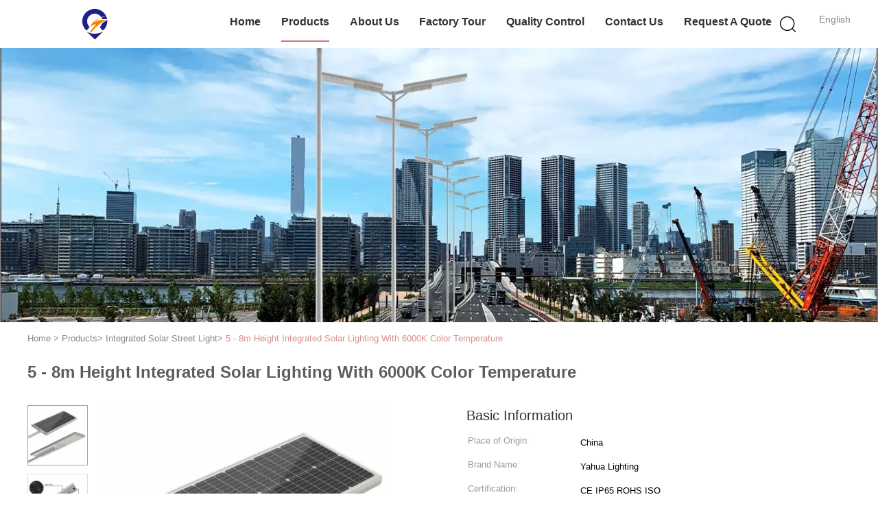

--- FILE ---
content_type: text/html
request_url: https://www.solarledstreet-light.com/sale-38102745-5-8m-height-integrated-solar-lighting-with-6000k-color-temperature.html
body_size: 23362
content:

<!DOCTYPE html>
<html lang="en">
<head>
	<meta charset="utf-8">
	<meta http-equiv="X-UA-Compatible" content="IE=edge">
	<meta name="viewport" content="width=device-width, initial-scale=1.0, maximum-scale=1.0, user-scalable=no">
    <meta property="og:title" content="5 - 8m Height Integrated Solar Lighting With 6000K Color Temperature" />
<meta property="og:description" content="High quality 5 - 8m Height Integrated Solar Lighting With 6000K Color Temperature from China, China's leading Aluminum Alloy Integrated Solar Lighting product, with strict quality control 8m Height Integrated Solar Lighting factories, producing high quality 6000K Integrated Solar Street Light products." />
<meta property="og:type" content="product" />
<meta property="og:availability" content="instock" />
<meta property="og:site_name" content="Shaanxi Yahua Lighting Electric Equipment Co., Ltd." />
<meta property="og:url" content="https://www.solarledstreet-light.com/sale-38102745-5-8m-height-integrated-solar-lighting-with-6000k-color-temperature.html" />
<meta property="og:image" content="https://www.solarledstreet-light.com/photo/ps151839885-5_8m_height_integrated_solar_lighting_with_6000k_color_temperature.jpg" />
<link rel="canonical" href="https://www.solarledstreet-light.com/sale-38102745-5-8m-height-integrated-solar-lighting-with-6000k-color-temperature.html" />
<link rel="alternate" href="//m.solarledstreet-light.com/sale-38102745-5-8m-height-integrated-solar-lighting-with-6000k-color-temperature.html" media="only screen and (max-width: 640px)" />
<style type="text/css">
/*<![CDATA[*/
.consent__cookie {position: fixed;top: 0;left: 0;width: 100%;height: 0%;z-index: 100000;}.consent__cookie_bg {position: fixed;top: 0;left: 0;width: 100%;height: 100%;background: #000;opacity: .6;display: none }.consent__cookie_rel {position: fixed;bottom:0;left: 0;width: 100%;background: #fff;display: -webkit-box;display: -ms-flexbox;display: flex;flex-wrap: wrap;padding: 24px 80px;-webkit-box-sizing: border-box;box-sizing: border-box;-webkit-box-pack: justify;-ms-flex-pack: justify;justify-content: space-between;-webkit-transition: all ease-in-out .3s;transition: all ease-in-out .3s }.consent__close {position: absolute;top: 20px;right: 20px;cursor: pointer }.consent__close svg {fill: #777 }.consent__close:hover svg {fill: #000 }.consent__cookie_box {flex: 1;word-break: break-word;}.consent__warm {color: #777;font-size: 16px;margin-bottom: 12px;line-height: 19px }.consent__title {color: #333;font-size: 20px;font-weight: 600;margin-bottom: 12px;line-height: 23px }.consent__itxt {color: #333;font-size: 14px;margin-bottom: 12px;display: -webkit-box;display: -ms-flexbox;display: flex;-webkit-box-align: center;-ms-flex-align: center;align-items: center }.consent__itxt i {display: -webkit-inline-box;display: -ms-inline-flexbox;display: inline-flex;width: 28px;height: 28px;border-radius: 50%;background: #e0f9e9;margin-right: 8px;-webkit-box-align: center;-ms-flex-align: center;align-items: center;-webkit-box-pack: center;-ms-flex-pack: center;justify-content: center }.consent__itxt svg {fill: #3ca860 }.consent__txt {color: #a6a6a6;font-size: 14px;margin-bottom: 8px;line-height: 17px }.consent__btns {display: -webkit-box;display: -ms-flexbox;display: flex;-webkit-box-orient: vertical;-webkit-box-direction: normal;-ms-flex-direction: column;flex-direction: column;-webkit-box-pack: center;-ms-flex-pack: center;justify-content: center;flex-shrink: 0;}.consent__btn {width: 280px;height: 40px;line-height: 40px;text-align: center;background: #3ca860;color: #fff;border-radius: 4px;margin: 8px 0;-webkit-box-sizing: border-box;box-sizing: border-box;cursor: pointer }.consent__btn:hover {background: #00823b }.consent__btn.empty {color: #3ca860;border: 1px solid #3ca860;background: #fff }.consent__btn.empty:hover {background: #3ca860;color: #fff }.open .consent__cookie_bg {display: block }.open .consent__cookie_rel {bottom: 0 }@media (max-width: 760px) {.consent__btns {width: 100%;align-items: center;}.consent__cookie_rel {padding: 20px 24px }}.consent__cookie.open {display: block;}.consent__cookie {display: none;}
/*]]>*/
</style>
<script type="text/javascript">
/*<![CDATA[*/
window.isvideotpl = 0;window.detailurl = '';

var g_tp = '';
var colorUrl = '';
var query_string = ["Products","Detail"];
var customtplcolor = 99602;
/*]]>*/
</script>
<title>5 - 8m Height Integrated Solar Lighting With 6000K Color Temperature</title>
    <meta name="keywords" content="Aluminum Alloy Integrated Solar Lighting, 8m Height Integrated Solar Lighting, 6000K Integrated Solar Street Light, Integrated Solar Street Light" />
    <meta name="description" content="High quality 5 - 8m Height Integrated Solar Lighting With 6000K Color Temperature from China, China's leading Aluminum Alloy Integrated Solar Lighting product, with strict quality control 8m Height Integrated Solar Lighting factories, producing high quality 6000K Integrated Solar Street Light products." />
    <link type='text/css' rel='stylesheet' href='/??/images/global.css,/photo/solarledstreet-light/sitetpl/style/common.css?ver=1676967451' media='all'>
			  <script type='text/javascript' src='/js/jquery.js'></script></head>
<body>
<script>
var originProductInfo = '';
var originProductInfo = {"showproduct":1,"pid":"38102745","name":"5 - 8m Height Integrated Solar Lighting With 6000K Color Temperature","source_url":"\/sale-38102745-5-8m-height-integrated-solar-lighting-with-6000k-color-temperature.html","picurl":"\/photo\/pd151839885-5_8m_height_integrated_solar_lighting_with_6000k_color_temperature.jpg","propertyDetail":[["Material","Aluminum Alloy"],["Waterproof Level","IP65"],["Battery Capacity","3.2V\/20AH"],["Color Temperature","6000K"]],"company_name":null,"picurl_c":"\/photo\/pc151839885-5_8m_height_integrated_solar_lighting_with_6000k_color_temperature.jpg","price":"","username":"summer","viewTime":"Last Login : 3 hours 35 minutes ago","subject":"What is the CIF price on your 5 - 8m Height Integrated Solar Lighting With 6000K Color Temperature","countrycode":"US"};
var save_url = "/contactsave.html";
var update_url = "/updateinquiry.html";
var productInfo = {};
var defaulProductInfo = {};
var myDate = new Date();
var curDate = myDate.getFullYear()+'-'+(parseInt(myDate.getMonth())+1)+'-'+myDate.getDate();
var message = '';
var default_pop = 1;
var leaveMessageDialog = document.getElementsByClassName('leave-message-dialog')[0]; // 获取弹层
var _$$ = function (dom) {
    return document.querySelectorAll(dom);
};
resInfo = originProductInfo;
defaulProductInfo.pid = resInfo['pid'];
defaulProductInfo.productName = resInfo['name'];
defaulProductInfo.productInfo = resInfo['propertyDetail'];
defaulProductInfo.productImg = resInfo['picurl_c'];
defaulProductInfo.subject = resInfo['subject'];
defaulProductInfo.productImgAlt = resInfo['name'];
var inquirypopup_tmp = 1;
var message = 'Dear,'+'\r\n'+"I am interested in"+' '+trim(resInfo['name'])+", could you send me more details such as type, size, MOQ, material, etc."+'\r\n'+"Thanks!"+'\r\n'+"Waiting for your reply.";
var message_1 = 'Dear,'+'\r\n'+"I am interested in"+' '+trim(resInfo['name'])+", could you send me more details such as type, size, MOQ, material, etc."+'\r\n'+"Thanks!"+'\r\n'+"Waiting for your reply.";
var message_2 = 'Hello,'+'\r\n'+"I am looking for"+' '+trim(resInfo['name'])+", please send me the price, specification and picture."+'\r\n'+"Your swift response will be highly appreciated."+'\r\n'+"Feel free to contact me for more information."+'\r\n'+"Thanks a lot.";
var message_3 = 'Hello,'+'\r\n'+trim(resInfo['name'])+' '+"meets my expectations."+'\r\n'+"Please give me the best price and some other product information."+'\r\n'+"Feel free to contact me via my mail."+'\r\n'+"Thanks a lot.";

var message_4 = 'Dear,'+'\r\n'+"What is the FOB price on your"+' '+trim(resInfo['name'])+'?'+'\r\n'+"Which is the nearest port name?"+'\r\n'+"Please reply me as soon as possible, it would be better to share further information."+'\r\n'+"Regards!";
var message_5 = 'Hi there,'+'\r\n'+"I am very interested in your"+' '+trim(resInfo['name'])+'.'+'\r\n'+"Please send me your product details."+'\r\n'+"Looking forward to your quick reply."+'\r\n'+"Feel free to contact me by mail."+'\r\n'+"Regards!";

var message_6 = 'Dear,'+'\r\n'+"Please provide us with information about your"+' '+trim(resInfo['name'])+", such as type, size, material, and of course the best price."+'\r\n'+"Looking forward to your quick reply."+'\r\n'+"Thank you!";
var message_7 = 'Dear,'+'\r\n'+"Can you supply"+' '+trim(resInfo['name'])+" for us?"+'\r\n'+"First we want a price list and some product details."+'\r\n'+"I hope to get reply asap and look forward to cooperation."+'\r\n'+"Thank you very much.";
var message_8 = 'hi,'+'\r\n'+"I am looking for"+' '+trim(resInfo['name'])+", please give me some more detailed product information."+'\r\n'+"I look forward to your reply."+'\r\n'+"Thank you!";
var message_9 = 'Hello,'+'\r\n'+"Your"+' '+trim(resInfo['name'])+" meets my requirements very well."+'\r\n'+"Please send me the price, specification, and similar model will be OK."+'\r\n'+"Feel free to chat with me."+'\r\n'+"Thanks!";
var message_10 = 'Dear,'+'\r\n'+"I want to know more about the details and quotation of"+' '+trim(resInfo['name'])+'.'+'\r\n'+"Feel free to contact me."+'\r\n'+"Regards!";

var r = getRandom(1,10);

defaulProductInfo.message = eval("message_"+r);

var mytAjax = {

    post: function(url, data, fn) {
        var xhr = new XMLHttpRequest();
        xhr.open("POST", url, true);
        xhr.setRequestHeader("Content-Type", "application/x-www-form-urlencoded;charset=UTF-8");
        xhr.setRequestHeader("X-Requested-With", "XMLHttpRequest");
        xhr.setRequestHeader('Content-Type','text/plain;charset=UTF-8');
        xhr.onreadystatechange = function() {
            if(xhr.readyState == 4 && (xhr.status == 200 || xhr.status == 304)) {
                fn.call(this, xhr.responseText);
            }
        };
        xhr.send(data);
    },

    postform: function(url, data, fn) {
        var xhr = new XMLHttpRequest();
        xhr.open("POST", url, true);
        xhr.setRequestHeader("X-Requested-With", "XMLHttpRequest");
        xhr.onreadystatechange = function() {
            if(xhr.readyState == 4 && (xhr.status == 200 || xhr.status == 304)) {
                fn.call(this, xhr.responseText);
            }
        };
        xhr.send(data);
    }
};
window.onload = function(){
    leaveMessageDialog = document.getElementsByClassName('leave-message-dialog')[0];
    if (window.localStorage.recordDialogStatus=='undefined' || (window.localStorage.recordDialogStatus!='undefined' && window.localStorage.recordDialogStatus != curDate)) {
        setTimeout(function(){
            if(parseInt(inquirypopup_tmp%10) == 1){
                creatDialog(defaulProductInfo, 1);
            }
        }, 6000);
    }
};
function trim(str)
{
    str = str.replace(/(^\s*)/g,"");
    return str.replace(/(\s*$)/g,"");
};
function getRandom(m,n){
    var num = Math.floor(Math.random()*(m - n) + n);
    return num;
};
function strBtn(param) {

    var starattextarea = document.getElementById("textareamessage").value.length;
    var email = document.getElementById("startEmail").value;

    var default_tip = document.querySelectorAll(".watermark_container").length;
    if (20 < starattextarea && starattextarea < 3000) {
        if(default_tip>0){
            document.getElementById("textareamessage1").parentNode.parentNode.nextElementSibling.style.display = "none";
        }else{
            document.getElementById("textareamessage1").parentNode.nextElementSibling.style.display = "none";
        }

    } else {
        if(default_tip>0){
            document.getElementById("textareamessage1").parentNode.parentNode.nextElementSibling.style.display = "block";
        }else{
            document.getElementById("textareamessage1").parentNode.nextElementSibling.style.display = "block";
        }

        return;
    }

    // var re = /^([a-zA-Z0-9_-])+@([a-zA-Z0-9_-])+\.([a-zA-Z0-9_-])+/i;/*邮箱不区分大小写*/
    var re = /^[a-zA-Z0-9][\w-]*(\.?[\w-]+)*@[a-zA-Z0-9-]+(\.[a-zA-Z0-9]+)+$/i;
    if (!re.test(email)) {
        document.getElementById("startEmail").nextElementSibling.style.display = "block";
        return;
    } else {
        document.getElementById("startEmail").nextElementSibling.style.display = "none";
    }

    var subject = document.getElementById("pop_subject").value;
    var pid = document.getElementById("pop_pid").value;
    var message = document.getElementById("textareamessage").value;
    var sender_email = document.getElementById("startEmail").value;
    var tel = '';
    if (document.getElementById("tel0") != undefined && document.getElementById("tel0") != '')
        tel = document.getElementById("tel0").value;
    var form_serialize = '&tel='+tel;

    form_serialize = form_serialize.replace(/\+/g, "%2B");
    mytAjax.post(save_url,"pid="+pid+"&subject="+subject+"&email="+sender_email+"&message="+(message)+form_serialize,function(res){
        var mes = JSON.parse(res);
        if(mes.status == 200){
            var iid = mes.iid;
            document.getElementById("pop_iid").value = iid;
            document.getElementById("pop_uuid").value = mes.uuid;

            if(typeof gtag_report_conversion === "function"){
                gtag_report_conversion();//执行统计js代码
            }
            if(typeof fbq === "function"){
                fbq('track','Purchase');//执行统计js代码
            }
        }
    });
    for (var index = 0; index < document.querySelectorAll(".dialog-content-pql").length; index++) {
        document.querySelectorAll(".dialog-content-pql")[index].style.display = "none";
    };
    $('#idphonepql').val(tel);
    document.getElementById("dialog-content-pql-id").style.display = "block";
    ;
};
function twoBtnOk(param) {

    var selectgender = document.getElementById("Mr").innerHTML;
    var iid = document.getElementById("pop_iid").value;
    var sendername = document.getElementById("idnamepql").value;
    var senderphone = document.getElementById("idphonepql").value;
    var sendercname = document.getElementById("idcompanypql").value;
    var uuid = document.getElementById("pop_uuid").value;
    var gender = 2;
    if(selectgender == 'Mr.') gender = 0;
    if(selectgender == 'Mrs.') gender = 1;
    var pid = document.getElementById("pop_pid").value;
    var form_serialize = '';

        form_serialize = form_serialize.replace(/\+/g, "%2B");

    mytAjax.post(update_url,"iid="+iid+"&gender="+gender+"&uuid="+uuid+"&name="+(sendername)+"&tel="+(senderphone)+"&company="+(sendercname)+form_serialize,function(res){});

    for (var index = 0; index < document.querySelectorAll(".dialog-content-pql").length; index++) {
        document.querySelectorAll(".dialog-content-pql")[index].style.display = "none";
    };
    document.getElementById("dialog-content-pql-ok").style.display = "block";

};
function toCheckMust(name) {
    $('#'+name+'error').hide();
}
function handClidk(param) {
    var starattextarea = document.getElementById("textareamessage1").value.length;
    var email = document.getElementById("startEmail1").value;
    var default_tip = document.querySelectorAll(".watermark_container").length;
    if (20 < starattextarea && starattextarea < 3000) {
        if(default_tip>0){
            document.getElementById("textareamessage1").parentNode.parentNode.nextElementSibling.style.display = "none";
        }else{
            document.getElementById("textareamessage1").parentNode.nextElementSibling.style.display = "none";
        }

    } else {
        if(default_tip>0){
            document.getElementById("textareamessage1").parentNode.parentNode.nextElementSibling.style.display = "block";
        }else{
            document.getElementById("textareamessage1").parentNode.nextElementSibling.style.display = "block";
        }

        return;
    }

    // var re = /^([a-zA-Z0-9_-])+@([a-zA-Z0-9_-])+\.([a-zA-Z0-9_-])+/i;
    var re = /^[a-zA-Z0-9][\w-]*(\.?[\w-]+)*@[a-zA-Z0-9-]+(\.[a-zA-Z0-9]+)+$/i;
    if (!re.test(email)) {
        document.getElementById("startEmail1").nextElementSibling.style.display = "block";
        return;
    } else {
        document.getElementById("startEmail1").nextElementSibling.style.display = "none";
    }

    var subject = document.getElementById("pop_subject").value;
    var pid = document.getElementById("pop_pid").value;
    var message = document.getElementById("textareamessage1").value;
    var sender_email = document.getElementById("startEmail1").value;
    var form_serialize = tel = '';
    if (document.getElementById("tel1") != undefined && document.getElementById("tel1") != '')
        tel = document.getElementById("tel1").value;
        mytAjax.post(save_url,"email="+sender_email+"&tel="+tel+"&pid="+pid+"&message="+message+"&subject="+subject+form_serialize,function(res){

        var mes = JSON.parse(res);
        if(mes.status == 200){
            var iid = mes.iid;
            document.getElementById("pop_iid").value = iid;
            document.getElementById("pop_uuid").value = mes.uuid;
            if(typeof gtag_report_conversion === "function"){
                gtag_report_conversion();//执行统计js代码
            }
        }

    });
    for (var index = 0; index < document.querySelectorAll(".dialog-content-pql").length; index++) {
        document.querySelectorAll(".dialog-content-pql")[index].style.display = "none";
    };
    $('#idphonepql').val(tel);
    document.getElementById("dialog-content-pql-id").style.display = "block";

};
window.addEventListener('load', function () {
    $('.checkbox-wrap label').each(function(){
        if($(this).find('input').prop('checked')){
            $(this).addClass('on')
        }else {
            $(this).removeClass('on')
        }
    })
    $(document).on('click', '.checkbox-wrap label' , function(ev){
        if (ev.target.tagName.toUpperCase() != 'INPUT') {
            $(this).toggleClass('on')
        }
    })
})

function hand_video(pdata) {
    data = JSON.parse(pdata);
    productInfo.productName = data.productName;
    productInfo.productInfo = data.productInfo;
    productInfo.productImg = data.productImg;
    productInfo.subject = data.subject;

    var message = 'Dear,'+'\r\n'+"I am interested in"+' '+trim(data.productName)+", could you send me more details such as type, size, quantity, material, etc."+'\r\n'+"Thanks!"+'\r\n'+"Waiting for your reply.";

    var message = 'Dear,'+'\r\n'+"I am interested in"+' '+trim(data.productName)+", could you send me more details such as type, size, MOQ, material, etc."+'\r\n'+"Thanks!"+'\r\n'+"Waiting for your reply.";
    var message_1 = 'Dear,'+'\r\n'+"I am interested in"+' '+trim(data.productName)+", could you send me more details such as type, size, MOQ, material, etc."+'\r\n'+"Thanks!"+'\r\n'+"Waiting for your reply.";
    var message_2 = 'Hello,'+'\r\n'+"I am looking for"+' '+trim(data.productName)+", please send me the price, specification and picture."+'\r\n'+"Your swift response will be highly appreciated."+'\r\n'+"Feel free to contact me for more information."+'\r\n'+"Thanks a lot.";
    var message_3 = 'Hello,'+'\r\n'+trim(data.productName)+' '+"meets my expectations."+'\r\n'+"Please give me the best price and some other product information."+'\r\n'+"Feel free to contact me via my mail."+'\r\n'+"Thanks a lot.";

    var message_4 = 'Dear,'+'\r\n'+"What is the FOB price on your"+' '+trim(data.productName)+'?'+'\r\n'+"Which is the nearest port name?"+'\r\n'+"Please reply me as soon as possible, it would be better to share further information."+'\r\n'+"Regards!";
    var message_5 = 'Hi there,'+'\r\n'+"I am very interested in your"+' '+trim(data.productName)+'.'+'\r\n'+"Please send me your product details."+'\r\n'+"Looking forward to your quick reply."+'\r\n'+"Feel free to contact me by mail."+'\r\n'+"Regards!";

    var message_6 = 'Dear,'+'\r\n'+"Please provide us with information about your"+' '+trim(data.productName)+", such as type, size, material, and of course the best price."+'\r\n'+"Looking forward to your quick reply."+'\r\n'+"Thank you!";
    var message_7 = 'Dear,'+'\r\n'+"Can you supply"+' '+trim(data.productName)+" for us?"+'\r\n'+"First we want a price list and some product details."+'\r\n'+"I hope to get reply asap and look forward to cooperation."+'\r\n'+"Thank you very much.";
    var message_8 = 'hi,'+'\r\n'+"I am looking for"+' '+trim(data.productName)+", please give me some more detailed product information."+'\r\n'+"I look forward to your reply."+'\r\n'+"Thank you!";
    var message_9 = 'Hello,'+'\r\n'+"Your"+' '+trim(data.productName)+" meets my requirements very well."+'\r\n'+"Please send me the price, specification, and similar model will be OK."+'\r\n'+"Feel free to chat with me."+'\r\n'+"Thanks!";
    var message_10 = 'Dear,'+'\r\n'+"I want to know more about the details and quotation of"+' '+trim(data.productName)+'.'+'\r\n'+"Feel free to contact me."+'\r\n'+"Regards!";

    var r = getRandom(1,10);

    productInfo.message = eval("message_"+r);
    if(parseInt(inquirypopup_tmp/10) == 1){
        productInfo.message = "";
    }
    productInfo.pid = data.pid;
    creatDialog(productInfo, 2);
};

function handDialog(pdata) {
    data = JSON.parse(pdata);
    productInfo.productName = data.productName;
    productInfo.productInfo = data.productInfo;
    productInfo.productImg = data.productImg;
    productInfo.subject = data.subject;

    var message = 'Dear,'+'\r\n'+"I am interested in"+' '+trim(data.productName)+", could you send me more details such as type, size, quantity, material, etc."+'\r\n'+"Thanks!"+'\r\n'+"Waiting for your reply.";

    var message = 'Dear,'+'\r\n'+"I am interested in"+' '+trim(data.productName)+", could you send me more details such as type, size, MOQ, material, etc."+'\r\n'+"Thanks!"+'\r\n'+"Waiting for your reply.";
    var message_1 = 'Dear,'+'\r\n'+"I am interested in"+' '+trim(data.productName)+", could you send me more details such as type, size, MOQ, material, etc."+'\r\n'+"Thanks!"+'\r\n'+"Waiting for your reply.";
    var message_2 = 'Hello,'+'\r\n'+"I am looking for"+' '+trim(data.productName)+", please send me the price, specification and picture."+'\r\n'+"Your swift response will be highly appreciated."+'\r\n'+"Feel free to contact me for more information."+'\r\n'+"Thanks a lot.";
    var message_3 = 'Hello,'+'\r\n'+trim(data.productName)+' '+"meets my expectations."+'\r\n'+"Please give me the best price and some other product information."+'\r\n'+"Feel free to contact me via my mail."+'\r\n'+"Thanks a lot.";

    var message_4 = 'Dear,'+'\r\n'+"What is the FOB price on your"+' '+trim(data.productName)+'?'+'\r\n'+"Which is the nearest port name?"+'\r\n'+"Please reply me as soon as possible, it would be better to share further information."+'\r\n'+"Regards!";
    var message_5 = 'Hi there,'+'\r\n'+"I am very interested in your"+' '+trim(data.productName)+'.'+'\r\n'+"Please send me your product details."+'\r\n'+"Looking forward to your quick reply."+'\r\n'+"Feel free to contact me by mail."+'\r\n'+"Regards!";

    var message_6 = 'Dear,'+'\r\n'+"Please provide us with information about your"+' '+trim(data.productName)+", such as type, size, material, and of course the best price."+'\r\n'+"Looking forward to your quick reply."+'\r\n'+"Thank you!";
    var message_7 = 'Dear,'+'\r\n'+"Can you supply"+' '+trim(data.productName)+" for us?"+'\r\n'+"First we want a price list and some product details."+'\r\n'+"I hope to get reply asap and look forward to cooperation."+'\r\n'+"Thank you very much.";
    var message_8 = 'hi,'+'\r\n'+"I am looking for"+' '+trim(data.productName)+", please give me some more detailed product information."+'\r\n'+"I look forward to your reply."+'\r\n'+"Thank you!";
    var message_9 = 'Hello,'+'\r\n'+"Your"+' '+trim(data.productName)+" meets my requirements very well."+'\r\n'+"Please send me the price, specification, and similar model will be OK."+'\r\n'+"Feel free to chat with me."+'\r\n'+"Thanks!";
    var message_10 = 'Dear,'+'\r\n'+"I want to know more about the details and quotation of"+' '+trim(data.productName)+'.'+'\r\n'+"Feel free to contact me."+'\r\n'+"Regards!";

    var r = getRandom(1,10);

    productInfo.message = eval("message_"+r);
    if(parseInt(inquirypopup_tmp/10) == 1){
        productInfo.message = "";
    }
    productInfo.pid = data.pid;
    creatDialog(productInfo, 2);
};

function closepql(param) {

    leaveMessageDialog.style.display = 'none';
};

function closepql2(param) {

    for (var index = 0; index < document.querySelectorAll(".dialog-content-pql").length; index++) {
        document.querySelectorAll(".dialog-content-pql")[index].style.display = "none";
    };
    document.getElementById("dialog-content-pql-ok").style.display = "block";
};

function decodeHtmlEntities(str) {
    var tempElement = document.createElement('div');
    tempElement.innerHTML = str;
    return tempElement.textContent || tempElement.innerText || '';
}

function initProduct(productInfo,type){

    productInfo.productName = decodeHtmlEntities(productInfo.productName);
    productInfo.message = decodeHtmlEntities(productInfo.message);

    leaveMessageDialog = document.getElementsByClassName('leave-message-dialog')[0];
    leaveMessageDialog.style.display = "block";
    if(type == 3){
        var popinquiryemail = document.getElementById("popinquiryemail").value;
        _$$("#startEmail1")[0].value = popinquiryemail;
    }else{
        _$$("#startEmail1")[0].value = "";
    }
    _$$("#startEmail")[0].value = "";
    _$$("#idnamepql")[0].value = "";
    _$$("#idphonepql")[0].value = "";
    _$$("#idcompanypql")[0].value = "";

    _$$("#pop_pid")[0].value = productInfo.pid;
    _$$("#pop_subject")[0].value = productInfo.subject;
    
    if(parseInt(inquirypopup_tmp/10) == 1){
        productInfo.message = "";
    }

    _$$("#textareamessage1")[0].value = productInfo.message;
    _$$("#textareamessage")[0].value = productInfo.message;

    _$$("#dialog-content-pql-id .titlep")[0].innerHTML = productInfo.productName;
    _$$("#dialog-content-pql-id img")[0].setAttribute("src", productInfo.productImg);
    _$$("#dialog-content-pql-id img")[0].setAttribute("alt", productInfo.productImgAlt);

    _$$("#dialog-content-pql-id-hand img")[0].setAttribute("src", productInfo.productImg);
    _$$("#dialog-content-pql-id-hand img")[0].setAttribute("alt", productInfo.productImgAlt);
    _$$("#dialog-content-pql-id-hand .titlep")[0].innerHTML = productInfo.productName;

    if (productInfo.productInfo.length > 0) {
        var ul2, ul;
        ul = document.createElement("ul");
        for (var index = 0; index < productInfo.productInfo.length; index++) {
            var el = productInfo.productInfo[index];
            var li = document.createElement("li");
            var span1 = document.createElement("span");
            span1.innerHTML = el[0] + ":";
            var span2 = document.createElement("span");
            span2.innerHTML = el[1];
            li.appendChild(span1);
            li.appendChild(span2);
            ul.appendChild(li);

        }
        ul2 = ul.cloneNode(true);
        if (type === 1) {
            _$$("#dialog-content-pql-id .left")[0].replaceChild(ul, _$$("#dialog-content-pql-id .left ul")[0]);
        } else {
            _$$("#dialog-content-pql-id-hand .left")[0].replaceChild(ul2, _$$("#dialog-content-pql-id-hand .left ul")[0]);
            _$$("#dialog-content-pql-id .left")[0].replaceChild(ul, _$$("#dialog-content-pql-id .left ul")[0]);
        }
    };
    for (var index = 0; index < _$$("#dialog-content-pql-id .right ul li").length; index++) {
        _$$("#dialog-content-pql-id .right ul li")[index].addEventListener("click", function (params) {
            _$$("#dialog-content-pql-id .right #Mr")[0].innerHTML = this.innerHTML
        }, false)

    };

};
function closeInquiryCreateDialog() {
    document.getElementById("xuanpan_dialog_box_pql").style.display = "none";
};
function showInquiryCreateDialog() {
    document.getElementById("xuanpan_dialog_box_pql").style.display = "block";
};
function submitPopInquiry(){
    var message = document.getElementById("inquiry_message").value;
    var email = document.getElementById("inquiry_email").value;
    var subject = defaulProductInfo.subject;
    var pid = defaulProductInfo.pid;
    if (email === undefined) {
        showInquiryCreateDialog();
        document.getElementById("inquiry_email").style.border = "1px solid red";
        return false;
    };
    if (message === undefined) {
        showInquiryCreateDialog();
        document.getElementById("inquiry_message").style.border = "1px solid red";
        return false;
    };
    if (email.search(/^\w+((-\w+)|(\.\w+))*\@[A-Za-z0-9]+((\.|-)[A-Za-z0-9]+)*\.[A-Za-z0-9]+$/) == -1) {
        document.getElementById("inquiry_email").style.border= "1px solid red";
        showInquiryCreateDialog();
        return false;
    } else {
        document.getElementById("inquiry_email").style.border= "";
    };
    if (message.length < 20 || message.length >3000) {
        showInquiryCreateDialog();
        document.getElementById("inquiry_message").style.border = "1px solid red";
        return false;
    } else {
        document.getElementById("inquiry_message").style.border = "";
    };
    var tel = '';
    if (document.getElementById("tel") != undefined && document.getElementById("tel") != '')
        tel = document.getElementById("tel").value;

    mytAjax.post(save_url,"pid="+pid+"&subject="+subject+"&email="+email+"&message="+(message)+'&tel='+tel,function(res){
        var mes = JSON.parse(res);
        if(mes.status == 200){
            var iid = mes.iid;
            document.getElementById("pop_iid").value = iid;
            document.getElementById("pop_uuid").value = mes.uuid;

        }
    });
    initProduct(defaulProductInfo);
    for (var index = 0; index < document.querySelectorAll(".dialog-content-pql").length; index++) {
        document.querySelectorAll(".dialog-content-pql")[index].style.display = "none";
    };
    $('#idphonepql').val(tel);
    document.getElementById("dialog-content-pql-id").style.display = "block";

};

//带附件上传
function submitPopInquiryfile(email_id,message_id,check_sort,name_id,phone_id,company_id,attachments){

    if(typeof(check_sort) == 'undefined'){
        check_sort = 0;
    }
    var message = document.getElementById(message_id).value;
    var email = document.getElementById(email_id).value;
    var attachments = document.getElementById(attachments).value;
    if(typeof(name_id) !== 'undefined' && name_id != ""){
        var name  = document.getElementById(name_id).value;
    }
    if(typeof(phone_id) !== 'undefined' && phone_id != ""){
        var phone = document.getElementById(phone_id).value;
    }
    if(typeof(company_id) !== 'undefined' && company_id != ""){
        var company = document.getElementById(company_id).value;
    }
    var subject = defaulProductInfo.subject;
    var pid = defaulProductInfo.pid;

    if(check_sort == 0){
        if (email === undefined) {
            showInquiryCreateDialog();
            document.getElementById(email_id).style.border = "1px solid red";
            return false;
        };
        if (message === undefined) {
            showInquiryCreateDialog();
            document.getElementById(message_id).style.border = "1px solid red";
            return false;
        };

        if (email.search(/^\w+((-\w+)|(\.\w+))*\@[A-Za-z0-9]+((\.|-)[A-Za-z0-9]+)*\.[A-Za-z0-9]+$/) == -1) {
            document.getElementById(email_id).style.border= "1px solid red";
            showInquiryCreateDialog();
            return false;
        } else {
            document.getElementById(email_id).style.border= "";
        };
        if (message.length < 20 || message.length >3000) {
            showInquiryCreateDialog();
            document.getElementById(message_id).style.border = "1px solid red";
            return false;
        } else {
            document.getElementById(message_id).style.border = "";
        };
    }else{

        if (message === undefined) {
            showInquiryCreateDialog();
            document.getElementById(message_id).style.border = "1px solid red";
            return false;
        };

        if (email === undefined) {
            showInquiryCreateDialog();
            document.getElementById(email_id).style.border = "1px solid red";
            return false;
        };

        if (message.length < 20 || message.length >3000) {
            showInquiryCreateDialog();
            document.getElementById(message_id).style.border = "1px solid red";
            return false;
        } else {
            document.getElementById(message_id).style.border = "";
        };

        if (email.search(/^\w+((-\w+)|(\.\w+))*\@[A-Za-z0-9]+((\.|-)[A-Za-z0-9]+)*\.[A-Za-z0-9]+$/) == -1) {
            document.getElementById(email_id).style.border= "1px solid red";
            showInquiryCreateDialog();
            return false;
        } else {
            document.getElementById(email_id).style.border= "";
        };

    };

    mytAjax.post(save_url,"pid="+pid+"&subject="+subject+"&email="+email+"&message="+message+"&company="+company+"&attachments="+attachments,function(res){
        var mes = JSON.parse(res);
        if(mes.status == 200){
            var iid = mes.iid;
            document.getElementById("pop_iid").value = iid;
            document.getElementById("pop_uuid").value = mes.uuid;

            if(typeof gtag_report_conversion === "function"){
                gtag_report_conversion();//执行统计js代码
            }
            if(typeof fbq === "function"){
                fbq('track','Purchase');//执行统计js代码
            }
        }
    });
    initProduct(defaulProductInfo);

    if(name !== undefined && name != ""){
        _$$("#idnamepql")[0].value = name;
    }

    if(phone !== undefined && phone != ""){
        _$$("#idphonepql")[0].value = phone;
    }

    if(company !== undefined && company != ""){
        _$$("#idcompanypql")[0].value = company;
    }

    for (var index = 0; index < document.querySelectorAll(".dialog-content-pql").length; index++) {
        document.querySelectorAll(".dialog-content-pql")[index].style.display = "none";
    };
    document.getElementById("dialog-content-pql-id").style.display = "block";

};
function submitPopInquiryByParam(email_id,message_id,check_sort,name_id,phone_id,company_id){

    if(typeof(check_sort) == 'undefined'){
        check_sort = 0;
    }

    var senderphone = '';
    var message = document.getElementById(message_id).value;
    var email = document.getElementById(email_id).value;
    if(typeof(name_id) !== 'undefined' && name_id != ""){
        var name  = document.getElementById(name_id).value;
    }
    if(typeof(phone_id) !== 'undefined' && phone_id != ""){
        var phone = document.getElementById(phone_id).value;
        senderphone = phone;
    }
    if(typeof(company_id) !== 'undefined' && company_id != ""){
        var company = document.getElementById(company_id).value;
    }
    var subject = defaulProductInfo.subject;
    var pid = defaulProductInfo.pid;

    if(check_sort == 0){
        if (email === undefined) {
            showInquiryCreateDialog();
            document.getElementById(email_id).style.border = "1px solid red";
            return false;
        };
        if (message === undefined) {
            showInquiryCreateDialog();
            document.getElementById(message_id).style.border = "1px solid red";
            return false;
        };

        if (email.search(/^\w+((-\w+)|(\.\w+))*\@[A-Za-z0-9]+((\.|-)[A-Za-z0-9]+)*\.[A-Za-z0-9]+$/) == -1) {
            document.getElementById(email_id).style.border= "1px solid red";
            showInquiryCreateDialog();
            return false;
        } else {
            document.getElementById(email_id).style.border= "";
        };
        if (message.length < 20 || message.length >3000) {
            showInquiryCreateDialog();
            document.getElementById(message_id).style.border = "1px solid red";
            return false;
        } else {
            document.getElementById(message_id).style.border = "";
        };
    }else{

        if (message === undefined) {
            showInquiryCreateDialog();
            document.getElementById(message_id).style.border = "1px solid red";
            return false;
        };

        if (email === undefined) {
            showInquiryCreateDialog();
            document.getElementById(email_id).style.border = "1px solid red";
            return false;
        };

        if (message.length < 20 || message.length >3000) {
            showInquiryCreateDialog();
            document.getElementById(message_id).style.border = "1px solid red";
            return false;
        } else {
            document.getElementById(message_id).style.border = "";
        };

        if (email.search(/^\w+((-\w+)|(\.\w+))*\@[A-Za-z0-9]+((\.|-)[A-Za-z0-9]+)*\.[A-Za-z0-9]+$/) == -1) {
            document.getElementById(email_id).style.border= "1px solid red";
            showInquiryCreateDialog();
            return false;
        } else {
            document.getElementById(email_id).style.border= "";
        };

    };

    var productsku = "";
    if($("#product_sku").length > 0){
        productsku = $("#product_sku").html();
    }

    mytAjax.post(save_url,"tel="+senderphone+"&pid="+pid+"&subject="+subject+"&email="+email+"&message="+message+"&messagesku="+encodeURI(productsku),function(res){
        var mes = JSON.parse(res);
        if(mes.status == 200){
            var iid = mes.iid;
            document.getElementById("pop_iid").value = iid;
            document.getElementById("pop_uuid").value = mes.uuid;

            if(typeof gtag_report_conversion === "function"){
                gtag_report_conversion();//执行统计js代码
            }
            if(typeof fbq === "function"){
                fbq('track','Purchase');//执行统计js代码
            }
        }
    });
    initProduct(defaulProductInfo);

    if(name !== undefined && name != ""){
        _$$("#idnamepql")[0].value = name;
    }

    if(phone !== undefined && phone != ""){
        _$$("#idphonepql")[0].value = phone;
    }

    if(company !== undefined && company != ""){
        _$$("#idcompanypql")[0].value = company;
    }

    for (var index = 0; index < document.querySelectorAll(".dialog-content-pql").length; index++) {
        document.querySelectorAll(".dialog-content-pql")[index].style.display = "none";

    };
    document.getElementById("dialog-content-pql-id").style.display = "block";

};

function creat_videoDialog(productInfo, type) {

    if(type == 1){
        if(default_pop != 1){
            return false;
        }
        window.localStorage.recordDialogStatus = curDate;
    }else{
        default_pop = 0;
    }
    initProduct(productInfo, type);
    if (type === 1) {
        // 自动弹出
        for (var index = 0; index < document.querySelectorAll(".dialog-content-pql").length; index++) {

            document.querySelectorAll(".dialog-content-pql")[index].style.display = "none";
        };
        document.getElementById("dialog-content-pql").style.display = "block";
    } else {
        // 手动弹出
        for (var index = 0; index < document.querySelectorAll(".dialog-content-pql").length; index++) {
            document.querySelectorAll(".dialog-content-pql")[index].style.display = "none";
        };
        document.getElementById("dialog-content-pql-id-hand").style.display = "block";
    }
}

function creatDialog(productInfo, type) {

    if(type == 1){
        if(default_pop != 1){
            return false;
        }
        window.localStorage.recordDialogStatus = curDate;
    }else{
        default_pop = 0;
    }
    initProduct(productInfo, type);
    if (type === 1) {
        // 自动弹出
        for (var index = 0; index < document.querySelectorAll(".dialog-content-pql").length; index++) {

            document.querySelectorAll(".dialog-content-pql")[index].style.display = "none";
        };
        document.getElementById("dialog-content-pql").style.display = "block";
    } else {
        // 手动弹出
        for (var index = 0; index < document.querySelectorAll(".dialog-content-pql").length; index++) {
            document.querySelectorAll(".dialog-content-pql")[index].style.display = "none";
        };
        document.getElementById("dialog-content-pql-id-hand").style.display = "block";
    }
}

//带邮箱信息打开询盘框 emailtype=1表示带入邮箱
function openDialog(emailtype){
    var type = 2;//不带入邮箱，手动弹出
    if(emailtype == 1){
        var popinquiryemail = document.getElementById("popinquiryemail").value;
        // var re = /^([a-zA-Z0-9_-])+@([a-zA-Z0-9_-])+\.([a-zA-Z0-9_-])+/i;
        var re = /^[a-zA-Z0-9][\w-]*(\.?[\w-]+)*@[a-zA-Z0-9-]+(\.[a-zA-Z0-9]+)+$/i;
        if (!re.test(popinquiryemail)) {
            //前端提示样式;
            showInquiryCreateDialog();
            document.getElementById("popinquiryemail").style.border = "1px solid red";
            return false;
        } else {
            //前端提示样式;
        }
        var type = 3;
    }
    creatDialog(defaulProductInfo,type);
}

//上传附件
function inquiryUploadFile(){
    var fileObj = document.querySelector("#fileId").files[0];
    //构建表单数据
    var formData = new FormData();
    var filesize = fileObj.size;
    if(filesize > 10485760 || filesize == 0) {
        document.getElementById("filetips").style.display = "block";
        return false;
    }else {
        document.getElementById("filetips").style.display = "none";
    }
    formData.append('popinquiryfile', fileObj);
    document.getElementById("quotefileform").reset();
    var save_url = "/inquiryuploadfile.html";
    mytAjax.postform(save_url,formData,function(res){
        var mes = JSON.parse(res);
        if(mes.status == 200){
            document.getElementById("uploader-file-info").innerHTML = document.getElementById("uploader-file-info").innerHTML + "<span class=op>"+mes.attfile.name+"<a class=delatt id=att"+mes.attfile.id+" onclick=delatt("+mes.attfile.id+");>Delete</a></span>";
            var nowattachs = document.getElementById("attachments").value;
            if( nowattachs !== ""){
                var attachs = JSON.parse(nowattachs);
                attachs[mes.attfile.id] = mes.attfile;
            }else{
                var attachs = {};
                attachs[mes.attfile.id] = mes.attfile;
            }
            document.getElementById("attachments").value = JSON.stringify(attachs);
        }
    });
}
//附件删除
function delatt(attid)
{
    var nowattachs = document.getElementById("attachments").value;
    if( nowattachs !== ""){
        var attachs = JSON.parse(nowattachs);
        if(attachs[attid] == ""){
            return false;
        }
        var formData = new FormData();
        var delfile = attachs[attid]['filename'];
        var save_url = "/inquirydelfile.html";
        if(delfile != "") {
            formData.append('delfile', delfile);
            mytAjax.postform(save_url, formData, function (res) {
                if(res !== "") {
                    var mes = JSON.parse(res);
                    if (mes.status == 200) {
                        delete attachs[attid];
                        document.getElementById("attachments").value = JSON.stringify(attachs);
                        var s = document.getElementById("att"+attid);
                        s.parentNode.remove();
                    }
                }
            });
        }
    }else{
        return false;
    }
}

</script>
<div class="leave-message-dialog" style="display: none">
<style>
    .leave-message-dialog .close:before, .leave-message-dialog .close:after{
        content:initial;
    }
</style>
<div class="dialog-content-pql" id="dialog-content-pql" style="display: none">
    <span class="close" onclick="closepql()"><img src="/images/close.png" alt="close"></span>
    <div class="title">
        <p class="firstp-pql">Leave a Message</p>
        <p class="lastp-pql">We will call you back soon!</p>
    </div>
    <div class="form">
        <div class="textarea">
            <textarea style='font-family: robot;'  name="" id="textareamessage" cols="30" rows="10" style="margin-bottom:14px;width:100%"
                placeholder="Please enter your inquiry details."></textarea>
        </div>
        <p class="error-pql"> <span class="icon-pql"><img src="/images/error.png" alt="Shaanxi Yahua Lighting Electric Equipment Co., Ltd."></span> Your message must be between 20-3,000 characters!</p>
        <input id="startEmail" type="text" placeholder="Enter your E-mail" onkeydown="if(event.keyCode === 13){ strBtn();}">
        <p class="error-pql"><span class="icon-pql"><img src="/images/error.png" alt="Shaanxi Yahua Lighting Electric Equipment Co., Ltd."></span> Please check your E-mail! </p>
                <div class="operations">
            <div class='btn' id="submitStart" type="submit" onclick="strBtn()">SUBMIT</div>
        </div>
            </div>
</div>
<div class="dialog-content-pql dialog-content-pql-id" id="dialog-content-pql-id" style="display:none">
        <span class="close" onclick="closepql2()"><svg t="1648434466530" class="icon" viewBox="0 0 1024 1024" version="1.1" xmlns="http://www.w3.org/2000/svg" p-id="2198" width="16" height="16"><path d="M576 512l277.333333 277.333333-64 64-277.333333-277.333333L234.666667 853.333333 170.666667 789.333333l277.333333-277.333333L170.666667 234.666667 234.666667 170.666667l277.333333 277.333333L789.333333 170.666667 853.333333 234.666667 576 512z" fill="#444444" p-id="2199"></path></svg></span>
    <div class="left">
        <div class="img"><img></div>
        <p class="titlep"></p>
        <ul> </ul>
    </div>
    <div class="right">
                <p class="title">More information facilitates better communication.</p>
                <div style="position: relative;">
            <div class="mr"> <span id="Mr">Mr.</span>
                <ul>
                    <li>Mr.</li>
                    <li>Mrs.</li>
                </ul>
            </div>
            <input style="text-indent: 80px;" type="text" id="idnamepql" placeholder="Input your name">
        </div>
        <input type="text"  id="idphonepql"  placeholder="Phone Number">
        <input type="text" id="idcompanypql"  placeholder="Company" onkeydown="if(event.keyCode === 13){ twoBtnOk();}">
                <div class="btn form_new" id="twoBtnOk" onclick="twoBtnOk()">OK</div>
    </div>
</div>

<div class="dialog-content-pql dialog-content-pql-ok" id="dialog-content-pql-ok" style="display:none">
        <span class="close" onclick="closepql()"><svg t="1648434466530" class="icon" viewBox="0 0 1024 1024" version="1.1" xmlns="http://www.w3.org/2000/svg" p-id="2198" width="16" height="16"><path d="M576 512l277.333333 277.333333-64 64-277.333333-277.333333L234.666667 853.333333 170.666667 789.333333l277.333333-277.333333L170.666667 234.666667 234.666667 170.666667l277.333333 277.333333L789.333333 170.666667 853.333333 234.666667 576 512z" fill="#444444" p-id="2199"></path></svg></span>
    <div class="duihaook"></div>
        <p class="title">Submitted successfully!</p>
        <p class="p1" style="text-align: center; font-size: 18px; margin-top: 14px;">We will call you back soon!</p>
    <div class="btn" onclick="closepql()" id="endOk" style="margin: 0 auto;margin-top: 50px;">OK</div>
</div>
<div class="dialog-content-pql dialog-content-pql-id dialog-content-pql-id-hand" id="dialog-content-pql-id-hand"
    style="display:none">
     <input type="hidden" name="pop_pid" id="pop_pid" value="0">
     <input type="hidden" name="pop_subject" id="pop_subject" value="">
     <input type="hidden" name="pop_iid" id="pop_iid" value="0">
     <input type="hidden" name="pop_uuid" id="pop_uuid" value="0">
        <span class="close" onclick="closepql()"><svg t="1648434466530" class="icon" viewBox="0 0 1024 1024" version="1.1" xmlns="http://www.w3.org/2000/svg" p-id="2198" width="16" height="16"><path d="M576 512l277.333333 277.333333-64 64-277.333333-277.333333L234.666667 853.333333 170.666667 789.333333l277.333333-277.333333L170.666667 234.666667 234.666667 170.666667l277.333333 277.333333L789.333333 170.666667 853.333333 234.666667 576 512z" fill="#444444" p-id="2199"></path></svg></span>
    <div class="left">
        <div class="img"><img></div>
        <p class="titlep"></p>
        <ul> </ul>
    </div>
    <div class="right" style="float:right">
                <div class="title">
            <p class="firstp-pql">Leave a Message</p>
            <p class="lastp-pql">We will call you back soon!</p>
        </div>
                <div class="form">
            <div class="textarea">
                <textarea style='font-family: robot;' name="message" id="textareamessage1" cols="30" rows="10"
                    placeholder="Please enter your inquiry details."></textarea>
            </div>
            <p class="error-pql"> <span class="icon-pql"><img src="/images/error.png" alt="Shaanxi Yahua Lighting Electric Equipment Co., Ltd."></span> Your message must be between 20-3,000 characters!</p>

                            <input style="display:none" id="tel1" name="tel" type="text" oninput="value=value.replace(/[^0-9_+-]/g,'');" placeholder="Phone Number">
                        <input id='startEmail1' name='email' data-type='1' type='text'
                   placeholder="Enter your E-mail"
                   onkeydown='if(event.keyCode === 13){ handClidk();}'>
            
            <p class='error-pql'><span class='icon-pql'>
                    <img src="/images/error.png" alt="Shaanxi Yahua Lighting Electric Equipment Co., Ltd."></span> Please check your E-mail!            </p>

            <div class="operations">
                <div class='btn' id="submitStart1" type="submit" onclick="handClidk()">SUBMIT</div>
            </div>
        </div>
    </div>
</div>
</div>
<div id="xuanpan_dialog_box_pql" class="xuanpan_dialog_box_pql"
    style="display:none;background:rgba(0,0,0,.6);width:100%;height:100%;position: fixed;top:0;left:0;z-index: 999999;">
    <div class="box_pql"
      style="width:526px;height:206px;background:rgba(255,255,255,1);opacity:1;border-radius:4px;position: absolute;left: 50%;top: 50%;transform: translate(-50%,-50%);">
      <div onclick="closeInquiryCreateDialog()" class="close close_create_dialog"
        style="cursor: pointer;height:42px;width:40px;float:right;padding-top: 16px;"><span
          style="display: inline-block;width: 25px;height: 2px;background: rgb(114, 114, 114);transform: rotate(45deg); "><span
            style="display: block;width: 25px;height: 2px;background: rgb(114, 114, 114);transform: rotate(-90deg); "></span></span>
      </div>
      <div
        style="height: 72px; overflow: hidden; text-overflow: ellipsis; display:-webkit-box;-ebkit-line-clamp: 3;-ebkit-box-orient: vertical; margin-top: 58px; padding: 0 84px; font-size: 18px; color: rgba(51, 51, 51, 1); text-align: center; ">
        Please leave your correct email and detailed requirements (20-3,000 characters).</div>
      <div onclick="closeInquiryCreateDialog()" class="close_create_dialog"
        style="width: 139px; height: 36px; background: rgba(253, 119, 34, 1); border-radius: 4px; margin: 16px auto; color: rgba(255, 255, 255, 1); font-size: 18px; line-height: 36px; text-align: center;">
        OK</div>
    </div>
</div>
<div class="hu_global_header_101">
	<div id="header" class="index_header fiexd">
		<div class="header">
            				<span class="logo photo">
                    <a title="Shaanxi Yahua Lighting Electric Equipment Co., Ltd." href="//www.solarledstreet-light.com"><img onerror="$(this).parent().hide();" src="/logo.gif" alt="Shaanxi Yahua Lighting Electric Equipment Co., Ltd." /></a>				</span>
            			<div class="language">
                				<div class="english a">English</div>
				<!-- 语言切换-展开 -->
				<div class="lag-son" style="display: none;">
					<ul>
                        							<li class="english">
                                                                <a title="China good quality Solar LED Street Light  on sales" href="https://www.solarledstreet-light.com/sale-38102745-5-8m-height-integrated-solar-lighting-with-6000k-color-temperature.html">English</a>							</li>
                        							<li class="french">
                                                                <a title="China good quality Solar LED Street Light  on sales" href="https://french.solarledstreet-light.com/sale-38102745-5-8m-height-integrated-solar-lighting-with-6000k-color-temperature.html">French</a>							</li>
                        							<li class="german">
                                                                <a title="China good quality Solar LED Street Light  on sales" href="https://german.solarledstreet-light.com/sale-38102745-5-8m-height-integrated-solar-lighting-with-6000k-color-temperature.html">German</a>							</li>
                        							<li class="italian">
                                                                <a title="China good quality Solar LED Street Light  on sales" href="https://italian.solarledstreet-light.com/sale-38102745-5-8m-height-integrated-solar-lighting-with-6000k-color-temperature.html">Italian</a>							</li>
                        							<li class="russian">
                                                                <a title="China good quality Solar LED Street Light  on sales" href="https://russian.solarledstreet-light.com/sale-38102745-5-8m-height-integrated-solar-lighting-with-6000k-color-temperature.html">Russian</a>							</li>
                        							<li class="spanish">
                                                                <a title="China good quality Solar LED Street Light  on sales" href="https://spanish.solarledstreet-light.com/sale-38102745-5-8m-height-integrated-solar-lighting-with-6000k-color-temperature.html">Spanish</a>							</li>
                        							<li class="portuguese">
                                                                <a title="China good quality Solar LED Street Light  on sales" href="https://portuguese.solarledstreet-light.com/sale-38102745-5-8m-height-integrated-solar-lighting-with-6000k-color-temperature.html">Portuguese</a>							</li>
                        							<li class="dutch">
                                                                <a title="China good quality Solar LED Street Light  on sales" href="https://dutch.solarledstreet-light.com/sale-38102745-5-8m-height-integrated-solar-lighting-with-6000k-color-temperature.html">Dutch</a>							</li>
                        							<li class="greek">
                                                                <a title="China good quality Solar LED Street Light  on sales" href="https://greek.solarledstreet-light.com/sale-38102745-5-8m-height-integrated-solar-lighting-with-6000k-color-temperature.html">Greek</a>							</li>
                        							<li class="japanese">
                                                                <a title="China good quality Solar LED Street Light  on sales" href="https://japanese.solarledstreet-light.com/sale-38102745-5-8m-height-integrated-solar-lighting-with-6000k-color-temperature.html">Japanese</a>							</li>
                        							<li class="korean">
                                                                <a title="China good quality Solar LED Street Light  on sales" href="https://korean.solarledstreet-light.com/sale-38102745-5-8m-height-integrated-solar-lighting-with-6000k-color-temperature.html">Korean</a>							</li>
                        							<li class="arabic">
                                                                <a title="China good quality Solar LED Street Light  on sales" href="https://arabic.solarledstreet-light.com/sale-38102745-5-8m-height-integrated-solar-lighting-with-6000k-color-temperature.html">Arabic</a>							</li>
                        							<li class="hindi">
                                                                <a title="China good quality Solar LED Street Light  on sales" href="https://hindi.solarledstreet-light.com/sale-38102745-5-8m-height-integrated-solar-lighting-with-6000k-color-temperature.html">Hindi</a>							</li>
                        							<li class="turkish">
                                                                <a title="China good quality Solar LED Street Light  on sales" href="https://turkish.solarledstreet-light.com/sale-38102745-5-8m-height-integrated-solar-lighting-with-6000k-color-temperature.html">Turkish</a>							</li>
                        							<li class="indonesian">
                                                                <a title="China good quality Solar LED Street Light  on sales" href="https://indonesian.solarledstreet-light.com/sale-38102745-5-8m-height-integrated-solar-lighting-with-6000k-color-temperature.html">Indonesian</a>							</li>
                        							<li class="vietnamese">
                                                                <a title="China good quality Solar LED Street Light  on sales" href="https://vietnamese.solarledstreet-light.com/sale-38102745-5-8m-height-integrated-solar-lighting-with-6000k-color-temperature.html">Vietnamese</a>							</li>
                        							<li class="thai">
                                                                <a title="China good quality Solar LED Street Light  on sales" href="https://thai.solarledstreet-light.com/sale-38102745-5-8m-height-integrated-solar-lighting-with-6000k-color-temperature.html">Thai</a>							</li>
                        							<li class="bengali">
                                                                <a title="China good quality Solar LED Street Light  on sales" href="https://bengali.solarledstreet-light.com/sale-38102745-5-8m-height-integrated-solar-lighting-with-6000k-color-temperature.html">Bengali</a>							</li>
                        							<li class="persian">
                                                                <a title="China good quality Solar LED Street Light  on sales" href="https://persian.solarledstreet-light.com/sale-38102745-5-8m-height-integrated-solar-lighting-with-6000k-color-temperature.html">Persian</a>							</li>
                        							<li class="polish">
                                                                <a title="China good quality Solar LED Street Light  on sales" href="https://polish.solarledstreet-light.com/sale-38102745-5-8m-height-integrated-solar-lighting-with-6000k-color-temperature.html">Polish</a>							</li>
                        					</ul>
				</div>
				<!-- 语言切换-展开 -->
			</div>
			<div class="func">
				<i class="icon search_icon iconfont icon-magnifier"></i>
			</div>
			<div id="nav">
                					<div class="list    ">
                        <a target="_self" title="" href="/">Home</a>					</div>
                					<div class="list   pro_list on">
                        <a target="_self" title="" href="/products.html">Products</a>					</div>
                					<div class="list    ">
                        <a target="_self" title="" href="/aboutus.html">About Us</a>					</div>
                					<div class="list    ">
                        <a target="_self" title="" href="/factory.html">Factory Tour</a>					</div>
                					<div class="list    ">
                        <a target="_self" title="" href="/quality.html">Quality Control</a>					</div>
                					<div class="list    ">
                        <a target="_self" title="" href="/contactus.html">Contact Us</a>					</div>
                                					<div class="list  ">
                        <a rel="nofollow" class="raq" onclick="document.getElementById(&#039;hu_header_click_form&#039;).action=&#039;/contactnow.html&#039;;document.getElementById(&#039;hu_header_click_form&#039;).target=&#039;_blank&#039;;document.getElementById(&#039;hu_header_click_form&#039;).submit();" title="Quote" href="javascript:;">Request A Quote</a>					</div>
                                			</div>
			<div class="search_box trans">
				<form class="search" action="" method="POST" onsubmit="return jsWidgetSearch(this,'');">
					<input autocomplete="off" disableautocomplete="" type="text" class="fl" name="keyword" placeholder="What are you looking for..." value="" notnull="">
					<input type="submit" class="fr" name="submit" value="Search">
					<div class="clear"></div>
				</form>
			</div>
        			<div class="son_nav trans">
				<div class="content clean">
                                            						<div class="list">
						<div class="second_cate">
                    						<div class="item trans">
                            <a title="China Solar LED Street Light Manufacturers" href="/supplier-406064-solar-led-street-light">Solar LED Street Light</a>						</div>
                                                                    						<div class="item trans">
                            <a title="China Integrated Solar Street Light Manufacturers" href="/supplier-402451-integrated-solar-street-light">Integrated Solar Street Light</a>						</div>
                                                                    						<div class="item trans">
                            <a title="China Solar Panel Street Light Manufacturers" href="/supplier-402449-solar-panel-street-light">Solar Panel Street Light</a>						</div>
                                                                    						<div class="item trans">
                            <a title="China Solar Power System Manufacturers" href="/supplier-402452-solar-power-system">Solar Power System</a>						</div>
                                                                    						<div class="item trans">
                            <a title="China Outdoor Solar LED Lights Manufacturers" href="/supplier-402450-outdoor-solar-led-lights">Outdoor Solar LED Lights</a>						</div>
                        						</div>
						</div>
                                                                						<div class="list">
						<div class="second_cate">
                    						<div class="item trans">
                            <a title="China LED High Bay Light Manufacturers" href="/supplier-402453-led-high-bay-light">LED High Bay Light</a>						</div>
                                                                    						<div class="item trans">
                            <a title="China LED Flood Light Manufacturers" href="/supplier-402456-led-flood-light">LED Flood Light</a>						</div>
                                                                    						<div class="item trans">
                            <a title="China Solar Water Pump Manufacturers" href="/supplier-402468-solar-water-pump">Solar Water Pump</a>						</div>
                                                                    						<div class="item trans">
                            <a title="China Outdoor LED Street Light Manufacturers" href="/supplier-402459-outdoor-led-street-light">Outdoor LED Street Light</a>						</div>
                                                                    						<div class="item trans">
                            <a title="China Indoor LED Lights Manufacturers" href="/supplier-402469-indoor-led-lights">Indoor LED Lights</a>						</div>
                        						</div>
						</div>
                                                                						<div class="list">
						<div class="second_cate">
                    						<div class="item trans">
                            <a title="China LED Street Light Pole Manufacturers" href="/supplier-402470-led-street-light-pole">LED Street Light Pole</a>						</div>
                        						</div>
						</div>
                                        				</div>
				<div class="photo">
                    <a title="150lm/W 80w All In One Integrated Solar Street Light" href="/sale-13039288-150lm-w-80w-all-in-one-integrated-solar-street-light.html"><img alt="150lm/W 80w All In One Integrated Solar Street Light" class="lazyi" data-original="/photo/pc145371546-150lm_w_80w_all_in_one_integrated_solar_street_light.jpg" src="/images/load_icon.gif" /></a>				</div>
			</div>
		</div>
	</div>
	<form id="hu_header_click_form" method="post">
		<input type="hidden" name="pid" value="38102745"/>
	</form>
</div>
<div style="height: 82px; clear: both">
</div>
<script>
    window.onload = function(){
        $('.lianrou_list,.son_nav_one').hover(function() {
            $('.son_nav_one').addClass('on')
        }, function() {
            $('.son_nav_one').removeClass('on')
        });
    }
</script>
<div class="hu_global_banner_109">
	<div class="in_ad">
		<div class="bxSlide-outter">
            			<img src="/photo/cl145396607-.jpg" alt="products">
		</div>
	</div>
</div><div class="hu_global_position_110">
    <div class="ueeshop_responsive_position s1">
        <div class="position w" itemscope itemtype="https://schema.org/BreadcrumbList">
			<span itemprop="itemListElement" itemscope itemtype="https://schema.org/ListItem">
                <a itemprop="item" title="" href="/"><span itemprop="name">Home</span></a>				<meta itemprop="position" content="1"/>
			</span>
            > <span itemprop="itemListElement" itemscope itemtype="https://schema.org/ListItem"><a itemprop="item" title="" href="/products.html"><span itemprop="name">Products</span></a><meta itemprop="position" content="2"/></span>> <span itemprop="itemListElement" itemscope itemtype="https://schema.org/ListItem"><a itemprop="item" title="" href="/supplier-402451-integrated-solar-street-light"><span itemprop="name">Integrated Solar Street Light</span></a><meta itemprop="position" content="3"/></span>> <a href="#">5 - 8m Height Integrated Solar Lighting With 6000K Color Temperature</a>        </div>
    </div>
</div><div class="hu_product_detailmain_115V2 w">
    <h1>5 - 8m Height Integrated Solar Lighting With 6000K Color Temperature</h1>

<div class="ueeshop_responsive_products_detail">
    <!--产品图begin-->
    <div class="gallery">
        <div class="bigimg">
                        
            <a class="MagicZoom" title="" href="/photo/ps151839885-5_8m_height_integrated_solar_lighting_with_6000k_color_temperature.jpg"><img id="bigimg_src" class="" src="/photo/pl151839885-5_8m_height_integrated_solar_lighting_with_6000k_color_temperature.jpg" alt="5 - 8m Height Integrated Solar Lighting With 6000K Color Temperature" /></a>        </div>
        <div class="left_small_img">
                                        <span class="slide pic_box on" mid="/photo/pl151839885-5_8m_height_integrated_solar_lighting_with_6000k_color_temperature.jpg" big="/photo/ps151839885-5_8m_height_integrated_solar_lighting_with_6000k_color_temperature.jpg">
                        <a href="javascript:;">
                            <img src="/photo/pd151839885-5_8m_height_integrated_solar_lighting_with_6000k_color_temperature.jpg" alt="5 - 8m Height Integrated Solar Lighting With 6000K Color Temperature" />                        </a> <img src="/photo/pl151839885-5_8m_height_integrated_solar_lighting_with_6000k_color_temperature.jpg" style="display:none;" />
                        <img src="/photo/ps151839885-5_8m_height_integrated_solar_lighting_with_6000k_color_temperature.jpg" style="display:none;" />
                    </span>
                            <span class="slide pic_box " mid="/photo/pl151839892-5_8m_height_integrated_solar_lighting_with_6000k_color_temperature.jpg" big="/photo/ps151839892-5_8m_height_integrated_solar_lighting_with_6000k_color_temperature.jpg">
                        <a href="javascript:;">
                            <img src="/photo/pd151839892-5_8m_height_integrated_solar_lighting_with_6000k_color_temperature.jpg" alt="5 - 8m Height Integrated Solar Lighting With 6000K Color Temperature" />                        </a> <img src="/photo/pl151839892-5_8m_height_integrated_solar_lighting_with_6000k_color_temperature.jpg" style="display:none;" />
                        <img src="/photo/ps151839892-5_8m_height_integrated_solar_lighting_with_6000k_color_temperature.jpg" style="display:none;" />
                    </span>
                    </div>
    </div>
    <!--产品图end-->
    <!--介绍文字begin--->
    <div class="info">
        <div class="title">Basic Information</div>
        <table width="100%" border="0" class="tab1">
            <tbody>
                                                <tr>
                        <th title="Place of Origin">Place of Origin:</th>
                        <td title="China">China</td>
                    </tr>
                                    <tr>
                        <th title="Brand Name">Brand Name:</th>
                        <td title="Yahua Lighting">Yahua Lighting</td>
                    </tr>
                                    <tr>
                        <th title="Certification">Certification:</th>
                        <td title="CE IP65 ROHS ISO">CE IP65 ROHS ISO</td>
                    </tr>
                                    <tr>
                        <th title="Document">Document:</th>
                        <td title="Product Brochure PDF"><a target='_blank' style='color: #2323ff;text-decoration: underline;' href=//www.solarledstreet-light.com/doc/38102745/5-8m-height-integrated-solar-lighting-with-6000k-color-temperature.pdf>Product Brochure PDF</a></td>
                    </tr>
                                <tr>
                    <td colspan="2" class="boder">
                </tr>
                                                            <tr>
                        <th title="Delivery Time">Delivery Time:</th>
                        <td title="5-8 days">5-8 days</td>
                    </tr>
                                    <tr>
                        <th title="Payment Terms">Payment Terms:</th>
                        <td title="L/C, D/A, D/P, T/T, Western Union, MoneyGram">L/C, D/A, D/P, T/T, Western Union, MoneyGram</td>
                    </tr>
                                        </tbody>
        </table>
        <div class="button">
                                    <a class="GetBestPrice" href="javascript:void(0);" onclick='handDialog("{\"pid\":\"38102745\",\"productName\":\"5 - 8m Height Integrated Solar Lighting With 6000K Color Temperature\",\"productInfo\":[[\"Material\",\"Aluminum Alloy\"],[\"Waterproof Level\",\"IP65\"],[\"Battery Capacity\",\"3.2V\\/20AH\"],[\"Color Temperature\",\"6000K\"]],\"subject\":\"Please send me more information on your 5 - 8m Height Integrated Solar Lighting With 6000K Color Temperature\",\"productImg\":\"\\/photo\\/pc151839885-5_8m_height_integrated_solar_lighting_with_6000k_color_temperature.jpg\"}")'> <span></span> Get Best Price</a>
                                        <a class="ContactNow" href="javascript:void(0);" onclick='handDialog("{\"pid\":\"38102745\",\"productName\":\"5 - 8m Height Integrated Solar Lighting With 6000K Color Temperature\",\"productInfo\":[[\"Material\",\"Aluminum Alloy\"],[\"Waterproof Level\",\"IP65\"],[\"Battery Capacity\",\"3.2V\\/20AH\"],[\"Color Temperature\",\"6000K\"]],\"subject\":\"Please send me more information on your 5 - 8m Height Integrated Solar Lighting With 6000K Color Temperature\",\"productImg\":\"\\/photo\\/pc151839885-5_8m_height_integrated_solar_lighting_with_6000k_color_temperature.jpg\"}")'><span></span> Contact Now</a>
                        <!--即时询盘-->
            
        </div>
    </div>
    <!--介绍文字end-->
</div>
</div>

<script>

$(function() {
    if ($(".YouTuBe_Box_Iframe").length > 0) {
        $(".MagicZoom").css("display", "none");
    }
    $(".videologo").click(function() {
        $(".f-product-detailmain-lr-video").css("display", "block");
        $(".MagicZoom").css("display", "none");
    })
    // $(".slide.pic_box").click(function() {
    //     $(".f-product-detailmain-lr-video").css("display", "none");
    //     $(".MagicZoom").css("display", "block");
    // })
    $(".left_small_img .slide ").click(function() {
        if ($(".f-product-detailmain-lr-video .YouTuBe_Box_Iframe").length > 0) {
            $(".f-product-detailmain-lr-video").css("display", "none");
            $(".MagicZoom").css("display", "block");
        }
        $(".MagicZoom img").attr("src", $(this).attr("mid"));
    })
    if ($(".left_small_img li").length > 0) {
        $(".left_small_img li").addClass("on");
        $(".left_small_img span").removeClass("on");
    } else {
        $(".left_small_img span").eq(0).addClass("on");
    }
})

$(".left_small_img li").click(function() {
    $(".left_small_img li").addClass("on");
    $(".left_small_img span").removeClass("on");
})
$(".left_small_img span").click(function() {
    $(".left_small_img li").removeClass("on");
    $(".left_small_img span").removeClass("on");
    $(this).addClass("on");
})

</script><style>
    .hu_product_detailmain_116 .ueeshop_responsive_products_detail .info2 .tab1 tr h2{margin: 0;}

</style>
<div class="hu_product_detailmain_116 w">
	<div class="ueeshop_responsive_products_detail">
		<div class="info2">
                        			<div class="title">Detail Information</div>
				<table width="100%" border="0" class="tab1">
					<tbody>
                                            <tr>
                                                                                                <th title="Material:">Material:</th>
                                    <td title="Aluminum Alloy">Aluminum Alloy</td>
                                                                    <th title="Waterproof Level:">Waterproof Level:</th>
                                    <td title="IP65">IP65</td>
                                                        </tr>
                                            <tr>
                                                                                                <th title="Battery Capacity:">Battery Capacity:</th>
                                    <td title="3.2V/20AH">3.2V/20AH</td>
                                                                    <th title="Color Temperature:">Color Temperature:</th>
                                    <td title="6000K">6000K</td>
                                                        </tr>
                                            <tr>
                                                                                                <th title="Working Temperature:">Working Temperature:</th>
                                    <td title="-20℃~+60℃">-20℃~+60℃</td>
                                                                    <th title="Lighting Angle:">Lighting Angle:</th>
                                    <td title="120°">120°</td>
                                                        </tr>
                                            <tr>
                                                                                                <th title="Voltage:">Voltage:</th>
                                    <td title="12V">12V</td>
                                                                    <th title="Sensing Distance:">Sensing Distance:</th>
                                    <td title="8-10m">8-10m</td>
                                                        </tr>
                                            <tr>
                                                            <th colspan="1">Highlight:</th>
                                <td colspan="3" style="width: 1000px;text-overflow: unset;display: unset;-webkit-line-clamp: unset;-webkit-box-orient: unset;height: unset;overflow: unset;line-height: 30px;"><h2 style='display: inline-block;font-weight: bold;font-size: 14px;'>Aluminum Alloy Integrated Solar Lighting</h2>, <h2 style='display: inline-block;font-weight: bold;font-size: 14px;'>8m Height Integrated Solar Lighting</h2>, <h2 style='display: inline-block;font-weight: bold;font-size: 14px;'>6000K Integrated Solar Street Light</h2></td>
                                                    </tr>
                    					</tbody>
				</table>
				<div class="clear"></div>
				<br/>
            			<div class="title">Product Description</div>
			<div class="clear"></div>
			<div class="details_wrap">
				<p><style type="text/css">*, *::before, *::after {box-sizing: border-box; } * {margin: 0; } html, body {height: 100%; } body {line-height: 1.5; -webkit-font-smoothing: antialiased; } img, picture, video, canvas, svg {display: block; max-width: 100%; } input, button, textarea, select {font: inherit; } p, h1, h2, h3, h4, h5, h6 {overflow-wrap: break-word; } ul, li, ol {padding: 0; list-style-position: inside; } .page-wrap {margin: 34px auto 0 auto; padding: 20px; color: #333; } .template1 h3 {color: rgb(0, 0, 0); font-size: 20px; font-weight: 700; line-height: 30px; margin-bottom: 6px; display: flex; margin-top: 22px; } .template1 .tit .tit-text {margin-right: 14px; font-size: inherit; font-weight: inherit; } .template1 h3:after {content: ''; display: block; flex: 1; border-top: 1px dashed rgba(1, 1, 1, 0.8); position: relative; top: 17px; pointer-events: none; margin-left: 16px; } .template1 p {color: #333; font-size: 14px; font-weight: 400; line-height: 18px; } .template1 div {color: #333; font-size: 14px; font-weight: 400; line-height: 18px; margin-bottom: 6px; } .template1 ul,.template1 ol {font-size: 14px; font-weight: 400; line-height: 22px; list-style: decimal; } .template1 li span {color: #333; font-weight: normal; } .template1 table {width: 100%; } .template1 table tr td, .template1 table tr th {margin-bottom: 4px; font-size: 14px; line-height: 18px; text-align: left; border-bottom: 4px solid #fff; } .template1 table tr td, .template1 table tr th {padding:  4px; } .template1 table tr:first-child td,  .template1 table tr:first-child th{font-weight: bold; color: rgb(0, 0, 0); } .template1 .property-box .item:first-child .item-value {font-weight: bold; color: rgb(0, 0, 0); } .template1 table td:first-child,.template1 table th:first-child {width: 122px; height: 26px; background: rgba(95, 231, 140, 0.16); margin-right: 6px; padding-left: 21px; border-right: 4px solid #fff; } .template1 table td, .template1 table th {color: #333; padding-left: 4px; background: rgba(68, 68, 68, 0.02); } li::marker {font-weight: normal; }
</style>
<div class="page-wrap template1">
<h3>Product Description:</h3>

<p>Our Integrated Solar Street Light is an all-in-one solar powered street lamp solution that uses the latest monocrystalline silicon solar panel technology and superior quality lighting components for long-lasting performance. With a maximum installation height of 5-8m and a color temperature of 6000K, this integrated solar lighting system provides more than 36 hours of illumination. The voltage of our Integrated Solar Street Light is 12V with no additional power source required, making it a great choice for green, energy-saving lighting applications. With its robust construction and superior lighting performance, this Integrated Solar Street Light is the perfect choice for your lighting needs.</p>
&nbsp;

<h3>Features:</h3>

<ul>
	<li><b>Product Name</b>: Integrated Solar Street Light</li>
	<li><b>Material</b>: Aluminum Alloy</li>
	<li><b>Battery Capacity</b>: 3.2V/20AH</li>
	<li><b>Sensing Distance</b>: 8-10m</li>
	<li><b>Waterproof Level</b>: IP65</li>
	<li><b>Lighting Angle</b>: 120&deg;</li>
	<li><b>Solar Powered Street Lamp</b></li>
	<li><b>All-in-one Solar Street Light</b></li>
</ul>
&nbsp;

<h3>Technical Parameters:</h3>

<table>
	<tbody>
		<tr>
			<th>Features</th>
			<th>Technical Specifications</th>
		</tr>
		<tr>
			<td>Product</td>
			<td>Integrated Solar Street Light</td>
		</tr>
		<tr>
			<td>Color Temperature</td>
			<td>6000K</td>
		</tr>
		<tr>
			<td>Material</td>
			<td>Aluminum Alloy</td>
		</tr>
		<tr>
			<td>Lighting Angle</td>
			<td>120&deg;</td>
		</tr>
		<tr>
			<td>Sensing Distance</td>
			<td>8-10m</td>
		</tr>
		<tr>
			<td>Waterproof Level</td>
			<td>IP65</td>
		</tr>
		<tr>
			<td>Battery Capacity</td>
			<td>3.2V/20AH</td>
		</tr>
		<tr>
			<td>Solar Panel</td>
			<td>Monocrystalline Silicon</td>
		</tr>
		<tr>
			<td>Power</td>
			<td>30-300W</td>
		</tr>
		<tr>
			<td>Installation Height</td>
			<td>5-8m</td>
		</tr>
		<tr>
			<td>Working Temperature</td>
			<td>-20℃~+60℃</td>
		</tr>
	</tbody>
</table>
&nbsp;

<h3>Applications:</h3>

<p>Yahua Lighting&#39;s Integrated Solar Street Light is a solar powered outdoor light, solar powered street lamp that is designed to provide reliable, long-lasting lighting performance. It is made of high-quality aluminum alloy and is certified by CE IP65 ROHS ISO. With a sensing distance of 8-10m, it is able to provide more than 36 hours of lighting time. Its voltage is 12V and the light source is solar. The delivery time is 5-8 days and the payment terms are L/C, D/A, D/P, T/T, Western Union, MoneyGram. The Yahua Lighting Integrated Solar Street Light is perfect for your lighting needs.</p>

<p>&nbsp;</p>

<p><img alt="5 - 8m Height Integrated Solar Lighting With 6000K Color Temperature 0" src="/images/load_icon.gif" style="width: 650px; height: 650px;" class="lazyi" data-original="/photo/solarledstreet-light/editor/20230619164106_90526.jpg"></p>

<h3>Customization:</h3>

<p>Integrated Solar Street Light is a perfect combination of Yahua Lighting&#39;s solar powered street lamp, integrated solar outdoor light, and integrated solar lighting system. It is certified with CE IP65 ROHS ISO, allowing for a reliable and secure lighting experience. It has a wide lighting angle of 120 degrees with a sensing distance of 8-10m. It has a 3.2V/20AH battery capacity and is powered by monocrystalline silicon solar panel. We offer 5-8 day delivery and various payment terms including L/C, D/A, D/P, T/T, Western Union, and MoneyGram. Moreover, it comes with a 3-5 year warranty for your satisfaction.</p>
&nbsp;

<h3>Support and Services:</h3>

<p>Integrated Solar Street Light provides technical support and services as follows:</p>

<ul>
	<li>24/7 customer service via email, phone, and live chat</li>
	<li>Free and fast technical support for troubleshooting, installation, and product maintenance</li>
	<li>On-site installation and maintenance services</li>
	<li>Regular system checks and software updates</li>
	<li>Free training and product knowledge sharing</li>
</ul>
&nbsp;

<h3>Packing and Shipping:</h3>

<div>Packaging and Shipping</div>

<p>Integrated Solar Street Light should be packaged in a cardboard box with a foam insert to protect the light from any damage during shipping. The box should be labeled with the product name and a description of the item. The shipping method should be chosen based on the destination and the size of the package. For smaller packages, USPS or UPS is usually the best option. For larger packages, freight shipping may be the best option.</p>
&nbsp;

<h3>FAQ:</h3>

<div>
<div>Integrated Solar Street Light Questions &amp; Answers</div>

<div>
<div><strong>Q1: What is the Brand Name of the Integrated Solar Street Light?</strong></div>

<div><strong>A1:</strong> The Brand Name of the Integrated Solar Street Light is Yahua Lighting.</div>
</div>

<div>
<div><strong>Q2: Where is the Integrated Solar Street Light manufactured?</strong></div>

<div><strong>A2:</strong> The Integrated Solar Street Light is manufactured in China.</div>
</div>

<div>
<div><strong>Q3: What certifications does the Integrated Solar Street Light have?</strong></div>

<div><strong>A3:</strong> The Integrated Solar Street Light has CE IP65 ROHS ISO certifications.</div>
</div>

<div>
<div><strong>Q4: What is the delivery time of the Integrated Solar Street Light?</strong></div>

<div><strong>A4:</strong> The delivery time of the Integrated Solar Street Light is 5-8 days.</div>
</div>

<div>
<div><strong>Q5: What payment terms are accepted for the Integrated Solar Street Light?</strong></div>

<div><strong>A5:</strong> The payment terms accepted for the Integrated Solar Street Light are L/C, D/A, D/P, T/T, Western Union, and MoneyGram.</div>
</div>
</div>
</div></p>
                					<div class="key_wrap"><strong>Tag:</strong>
                                                							<h2>
                                <a title="IP65 Integrated Solar Street Light" href="/buy-ip65_integrated_solar_street_light.html">IP65 Integrated Solar Street Light</a>,							</h2>
                        							<h2>
                                <a title="160lm/W Solar Street Light" href="/buy-160lm_w_solar_street_light.html">160lm/W Solar Street Light</a>,							</h2>
                        							<h2>
                                <a title="solar street light with lithium ion battery" href="/buy-solar_street_light_with_lithium_ion_battery.html">solar street light with lithium ion battery</a>							</h2>
                                                					</div>
                			</div>

		</div>

	</div>
</div><div class="hu_contact_detail_117V2 w">
    		<div class="title" style="text-align: left">Contact Details</div>
        		<!--left-->
		<div class="social-c">
            				<div class="name">Sunny</div>
                        				<p>
					<span class="hui">Phone Number :</span> +86 2981028690				</p>
                        				<p>
					<span class="hui">WhatsApp :</span> +8618629108196				</p>
            			<div>
                					<a href="mailto:summer@sxyhzm.com" title="email"><i class="icon iconfont icon-youjian icon-2"></i></a>
                					<a href="https://api.whatsapp.com/send?phone=8618629108196" title="whatsapp"><i class="icon iconfont icon-WhatsAPP icon-2"></i></a>
                					<a href="/contactus.html#43483" title="tel"><i class="icon iconfont icon-tel icon-3"></i></a>
                			</div>
		</div>
		<!--left-->
		<!--right-->
		<div class="right-form">
						<textarea type="text" id="inquiry_message_contact117" placeholder="Send your inquiry to 5 - 8m Height Integrated Solar Lighting With 6000K Color Temperature, manufacturer."></textarea>
			<input type="text" id="inquiry_email_contact117" placeholder="Enter your E-mail">
            <input type="text" style="display:none" style="display:none" oninput="value=value.replace(/[^0-9_+-]/g,'');" id="inquiry_phone_contact117" placeholder="Phone Number">
            <button type="button" onclick="submitPopInquiryByParam('inquiry_email_contact117','inquiry_message_contact117',1,'','inquiry_phone_contact117')">Send Inquiry</button>
		</div>
		<!--right-->

        </div><div class="hu_product_others_grid_118V2">
	<div class="popular_pro index_pro w">
		<div class="title">More Integrated Solar Street Light</div>
		<div class="box">
			<div class="content">
				<div class="detail one">
											<div class="list trans">
							<div class="photo">
								<a title="LiFePO4 Battery 12V 60W All In One Solar Street Courtyard Light" href="/sale-13007250-lifepo4-battery-12v-60w-all-in-one-solar-street-courtyard-light.html"><img alt="LiFePO4 Battery 12V 60W All In One Solar Street Courtyard Light" class="lazyi" data-original="/photo/pt30183761-lifepo4_battery_12v_60w_all_in_one_solar_street_courtyard_light.jpg" src="/images/load_icon.gif" /></a>															</div>
							<div class="name text-over">
								<h2><a title="LiFePO4 Battery 12V 60W All In One Solar Street Courtyard Light" href="/sale-13007250-lifepo4-battery-12v-60w-all-in-one-solar-street-courtyard-light.html">LiFePO4 Battery 12V 60W All In One Solar Street Courtyard Light</a></h2>
							</div>

							<div class="inquiry_but">
																<a class="btn ContactNow" href="javascript:void(0);" onclick='handDialog("{\"pid\":\"13007250\",\"productName\":\"LiFePO4 Battery 12V 60W All In One Solar Street Courtyard Light\",\"productInfo\":[[\"Input voltage(v)\",\"DC12\\/24V\"],[\"Lamp luminous efficiency(lm\\/w)\",\"160LM\\/W\"],[\"Lamp body material\",\"Aluminum Alloy\"],[\"Working temperature(\\u2103)\",\"-25 - 60\"]],\"subject\":\"Please send me a quote on your LiFePO4 Battery 12V 60W All In One Solar Street Courtyard Light\",\"productImg\":\"\\/photo\\/pc30183761-lifepo4_battery_12v_60w_all_in_one_solar_street_courtyard_light.jpg\"}")'><span></span>Contact Now</a>
							</div>
						</div>

											<div class="list trans">
							<div class="photo">
								<a title="DC12V 30W 40W Aluminum Alloy Integrated Solar Street Light" href="/sale-12960308-dc12v-30w-40w-aluminum-alloy-integrated-solar-street-light.html"><img alt="DC12V 30W 40W Aluminum Alloy Integrated Solar Street Light" class="lazyi" data-original="/photo/pt30007855-dc12v_30w_40w_aluminum_alloy_integrated_solar_street_light.jpg" src="/images/load_icon.gif" /></a>															</div>
							<div class="name text-over">
								<h2><a title="DC12V 30W 40W Aluminum Alloy Integrated Solar Street Light" href="/sale-12960308-dc12v-30w-40w-aluminum-alloy-integrated-solar-street-light.html">DC12V 30W 40W Aluminum Alloy Integrated Solar Street Light</a></h2>
							</div>

							<div class="inquiry_but">
																<a class="btn ContactNow" href="javascript:void(0);" onclick='handDialog("{\"pid\":\"12960308\",\"productName\":\"DC12V 30W 40W Aluminum Alloy Integrated Solar Street Light\",\"productInfo\":[[\"LED Light Source\",\"USA Bridgelux LED Chips\"],[\"Lumen efficiency\",\"160LM\\/W\"],[\"IP rating\",\"65\"],[\"Power supply\",\"solar system\"]],\"subject\":\"Please send me a quote on your DC12V 30W 40W Aluminum Alloy Integrated Solar Street Light\",\"productImg\":\"\\/photo\\/pc30007855-dc12v_30w_40w_aluminum_alloy_integrated_solar_street_light.jpg\"}")'><span></span>Contact Now</a>
							</div>
						</div>

											<div class="list trans">
							<div class="photo">
								<a title="Automatic Switch 120 Degree IP65 Outdoor Solar LED Lights" href="/sale-13020768-automatic-switch-120-degree-ip65-outdoor-solar-led-lights.html"><img alt="Automatic Switch 120 Degree IP65 Outdoor Solar LED Lights" class="lazyi" data-original="/photo/pt30211396-automatic_switch_120_degree_ip65_outdoor_solar_led_lights.jpg" src="/images/load_icon.gif" /></a>															</div>
							<div class="name text-over">
								<h2><a title="Automatic Switch 120 Degree IP65 Outdoor Solar LED Lights" href="/sale-13020768-automatic-switch-120-degree-ip65-outdoor-solar-led-lights.html">Automatic Switch 120 Degree IP65 Outdoor Solar LED Lights</a></h2>
							</div>

							<div class="inquiry_but">
																<a class="btn ContactNow" href="javascript:void(0);" onclick='handDialog("{\"pid\":\"13020768\",\"productName\":\"Automatic Switch 120 Degree IP65 Outdoor Solar LED Lights\",\"productInfo\":[[\"Lamp Body Material\",\"Industrial ABS\"],[\"Battery Type\",\"32650 lithium battery\"],[\"Beam Angle(\\u00b0)\",\"120\"],[\"Power Supply\",\"Solar\"]],\"subject\":\"Please send me FOB price on Automatic Switch 120 Degree IP65 Outdoor Solar LED Lights\",\"productImg\":\"\\/photo\\/pc30211396-automatic_switch_120_degree_ip65_outdoor_solar_led_lights.jpg\"}")'><span></span>Contact Now</a>
							</div>
						</div>

											<div class="list trans">
							<div class="photo">
								<a title="All In One IP65 Solar Street Light 60w Solar Street Light Use For Road Highway" href="/sale-41998396-all-in-one-ip65-solar-street-light-60w-solar-street-light-use-for-road-highway.html"><img alt="All In One IP65 Solar Street Light 60w Solar Street Light Use For Road Highway" class="lazyi" data-original="/photo/pt163767561-all_in_one_ip65_solar_street_light_60w_solar_street_light_use_for_road_highway.jpg" src="/images/load_icon.gif" /></a>															</div>
							<div class="name text-over">
								<h2><a title="All In One IP65 Solar Street Light 60w Solar Street Light Use For Road Highway" href="/sale-41998396-all-in-one-ip65-solar-street-light-60w-solar-street-light-use-for-road-highway.html">All In One IP65 Solar Street Light 60w Solar Street Light Use For Road Highway</a></h2>
							</div>

							<div class="inquiry_but">
																<a class="btn ContactNow" href="javascript:void(0);" onclick='handDialog("{\"pid\":\"41998396\",\"productName\":\"All In One IP65 Solar Street Light 60w Solar Street Light Use For Road Highway\",\"productInfo\":[[\"Waterproof Level\",\"IP65\"],[\"Color Temperature\",\"6000K\"],[\"Battery Capacity\",\"25.6V 32Ah\\/48Ah\"],[\"Material\",\"Aluminum Alloy\"]],\"subject\":\"What is the delivery time on All In One IP65 Solar Street Light 60w Solar Street Light Use For Road Highway\",\"productImg\":\"\\/photo\\/pc163767561-all_in_one_ip65_solar_street_light_60w_solar_street_light_use_for_road_highway.jpg\"}")'><span></span>Contact Now</a>
							</div>
						</div>

					<div class='clear'></div></div><div class='detail two'>						<div class="list trans">
							<div class="photo">
								<a title="80 - 200W Aluminum Alloy Integrated Solar Street Light Lighting Time More Than 12 Hours" href="/sale-41897153-80-200w-aluminum-alloy-integrated-solar-street-light-lighting-time-more-than-12-hours.html"><img alt="80 - 200W Aluminum Alloy Integrated Solar Street Light Lighting Time More Than 12 Hours" class="lazyi" data-original="/photo/pt163254247-80_200w_aluminum_alloy_integrated_solar_street_light_lighting_time_more_than_12_hours.jpg" src="/images/load_icon.gif" /></a>															</div>
							<div class="name text-over">
								<h2><a title="80 - 200W Aluminum Alloy Integrated Solar Street Light Lighting Time More Than 12 Hours" href="/sale-41897153-80-200w-aluminum-alloy-integrated-solar-street-light-lighting-time-more-than-12-hours.html">80 - 200W Aluminum Alloy Integrated Solar Street Light Lighting Time More Than 12 Hours</a></h2>
							</div>

							<div class="inquiry_but">
																<a class="btn ContactNow" href="javascript:void(0);" onclick='handDialog("{\"pid\":\"41897153\",\"productName\":\"80 - 200W Aluminum Alloy Integrated Solar Street Light Lighting Time More Than 12 Hours\",\"productInfo\":[[\"Material\",\"Aluminum Alloy\"],[\"Lighting Time\",\"More Than 12 Hours\"],[\"Battery Capacity\",\"25.6V 32Ah\\/48Ah\"],[\"Voltage\",\"25.6V\"]],\"subject\":\"I am interested in your 80 - 200W Aluminum Alloy Integrated Solar Street Light Lighting Time More Than 12 Hours\",\"productImg\":\"\\/photo\\/pc163254247-80_200w_aluminum_alloy_integrated_solar_street_light_lighting_time_more_than_12_hours.jpg\"}")'><span></span>Contact Now</a>
							</div>
						</div>

											<div class="list trans">
							<div class="photo">
								<a title="Outdoor IP66 Waterproof 40W 60W 80W Solar LED Street Light Integrated Microwave Sensor" href="/sale-41897165-outdoor-ip66-waterproof-40w-60w-80w-solar-led-street-light-integrated-microwave-sensor.html"><img alt="Outdoor IP66 Waterproof 40W 60W 80W Solar LED Street Light Integrated Microwave Sensor" class="lazyi" data-original="/photo/pt163241925-outdoor_ip66_waterproof_40w_60w_80w_solar_led_street_light_integrated_microwave_sensor.jpg" src="/images/load_icon.gif" /></a>															</div>
							<div class="name text-over">
								<h2><a title="Outdoor IP66 Waterproof 40W 60W 80W Solar LED Street Light Integrated Microwave Sensor" href="/sale-41897165-outdoor-ip66-waterproof-40w-60w-80w-solar-led-street-light-integrated-microwave-sensor.html">Outdoor IP66 Waterproof 40W 60W 80W Solar LED Street Light Integrated Microwave Sensor</a></h2>
							</div>

							<div class="inquiry_but">
																<a class="btn ContactNow" href="javascript:void(0);" onclick='handDialog("{\"pid\":\"41897165\",\"productName\":\"Outdoor IP66 Waterproof 40W 60W 80W Solar LED Street Light Integrated Microwave Sensor\",\"productInfo\":[[\"Material\",\"Aluminum Alloy\"],[\"Waterproof Level\",\"IP65\"],[\"Luminous Flux\",\"150-160LM\\/W\"],[\"Working Temperature\",\"-20\\u2103~+60\\u2103\"]],\"subject\":\"Can you supply Outdoor IP66 Waterproof 40W 60W 80W Solar LED Street Light Integrated Microwave Sensor for us\",\"productImg\":\"\\/photo\\/pc163241925-outdoor_ip66_waterproof_40w_60w_80w_solar_led_street_light_integrated_microwave_sensor.jpg\"}")'><span></span>Contact Now</a>
							</div>
						</div>

											<div class="list trans">
							<div class="photo">
								<a title="150M/W Integrated Solar Street Light High Powered 1000W 400W 300W" href="/sale-41998462-150m-w-integrated-solar-street-light-high-powered-1000w-400w-300w.html"><img alt="150M/W Integrated Solar Street Light High Powered 1000W 400W 300W" class="lazyi" data-original="/photo/pt173044480-150m_w_integrated_solar_street_light_high_powered_1000w_400w_300w.jpg" src="/images/load_icon.gif" /></a>															</div>
							<div class="name text-over">
								<h2><a title="150M/W Integrated Solar Street Light High Powered 1000W 400W 300W" href="/sale-41998462-150m-w-integrated-solar-street-light-high-powered-1000w-400w-300w.html">150M/W Integrated Solar Street Light High Powered 1000W 400W 300W</a></h2>
							</div>

							<div class="inquiry_but">
																<a class="btn ContactNow" href="javascript:void(0);" onclick='handDialog("{\"pid\":\"41998462\",\"productName\":\"150M\\/W Integrated Solar Street Light High Powered 1000W 400W 300W\",\"productInfo\":[[\"Luminous Flux\",\"150-160LM\\/W\"],[\"Voltage\",\"25.6V\"],[\"Material\",\"Aluminum Alloy\"],[\"Waterproof Level\",\"IP65\"]],\"subject\":\"Please send price on your 150M\\/W Integrated Solar Street Light High Powered 1000W 400W 300W\",\"productImg\":\"\\/photo\\/pc173044480-150m_w_integrated_solar_street_light_high_powered_1000w_400w_300w.jpg\"}")'><span></span>Contact Now</a>
							</div>
						</div>

											<div class="list trans">
							<div class="photo">
								<a title="Aluminum Alloy All In One Solar Lamp For All Conditions Battery Capacity 25.6V 32Ah / 48Ah" href="/sale-41998545-aluminum-alloy-all-in-one-solar-lamp-for-all-conditions-battery-capacity-25-6v-32ah-48ah.html"><img alt="Aluminum Alloy All In One Solar Lamp For All Conditions Battery Capacity 25.6V 32Ah / 48Ah" class="lazyi" data-original="/photo/pt173043856-aluminum_alloy_all_in_one_solar_lamp_for_all_conditions_battery_capacity_25_6v_32ah_48ah.jpg" src="/images/load_icon.gif" /></a>															</div>
							<div class="name text-over">
								<h2><a title="Aluminum Alloy All In One Solar Lamp For All Conditions Battery Capacity 25.6V 32Ah / 48Ah" href="/sale-41998545-aluminum-alloy-all-in-one-solar-lamp-for-all-conditions-battery-capacity-25-6v-32ah-48ah.html">Aluminum Alloy All In One Solar Lamp For All Conditions Battery Capacity 25.6V 32Ah / 48Ah</a></h2>
							</div>

							<div class="inquiry_but">
																<a class="btn ContactNow" href="javascript:void(0);" onclick='handDialog("{\"pid\":\"41998545\",\"productName\":\"Aluminum Alloy All In One Solar Lamp For All Conditions Battery Capacity 25.6V 32Ah \\/ 48Ah\",\"productInfo\":[[\"Material\",\"Aluminum Alloy\"],[\"Waterproof Level\",\"IP65\"],[\"Solar Panel\",\"Monocrystalline Silicon\"],[\"Lighting Time\",\"More Than 12 Hours\"]],\"subject\":\"Please send me more information on your Aluminum Alloy All In One Solar Lamp For All Conditions Battery Capacity 25.6V 32Ah \\/ 48Ah\",\"productImg\":\"\\/photo\\/pc173043856-aluminum_alloy_all_in_one_solar_lamp_for_all_conditions_battery_capacity_25_6v_32ah_48ah.jpg\"}")'><span></span>Contact Now</a>
							</div>
						</div>

										<div class="clear"></div>
				</div>
			</div>
			<div class="pagedisc">
				<span class="active"></span><span></span>
			</div>
		</div>
	</div>
</div><div class="hu_footer_share_108">
	<ul class="share w">
                                	</ul>
</div><div>
<div class="hu_global_footer_106V2">
    <div id="footer">
        <div class="w">
            <div class="footer_top">
                <div class="list">
                    <div class="title">
                        Categories                    </div>
                                            <div class="item text-over">
                            <a title="China Solar LED Street Light Manufacturers" href="/supplier-406064-solar-led-street-light">Solar LED Street Light</a>                        </div>
                                                <div class="item text-over">
                            <a title="China Integrated Solar Street Light Manufacturers" href="/supplier-402451-integrated-solar-street-light">Integrated Solar Street Light</a>                        </div>
                                                <div class="item text-over">
                            <a title="China Solar Panel Street Light Manufacturers" href="/supplier-402449-solar-panel-street-light">Solar Panel Street Light</a>                        </div>
                                                <div class="item text-over">
                            <a title="China Solar Power System Manufacturers" href="/supplier-402452-solar-power-system">Solar Power System</a>                        </div>
                                        </div>
                <div class="list">
                    <div class="title">
                        About Us                    </div>
                    						                        <div class="item text-over">
                            <a href="/aboutus.html#intruduction">Introduction</a>
                        </div>
						                    						                        <div class="item text-over">
                            <a href="/aboutus.html#history">History</a>
                        </div>
						                    						                        <div class="item text-over">
                            <a href="/aboutus.html#service">Service</a>
                        </div>
						                    						                        <div class="item text-over">
                            <a href="/aboutus.html#team">Our Team</a>
                        </div>
						                                    </div>
                <div class="list">
                    <div class="title">
                                                Factory Tour                                            </div>
                    					                                            <div class="item text-over">
                            <a href="/factory.html#line">Production Line</a>
                        </div>
                    						                    					                                            <div class="item text-over">
                            <a href="/factory.html#oem">OEM/ODM</a>
                        </div>
                    						                    					                                            <div class="item text-over">
                            <a href="/factory.html#rd">R&D</a>
                        </div>
                    						                                                        </div>
				
                <div class="list mailus">
                     <div class="title">Mail Us</div>
					 <textarea name="" placeholder="Send your message." name="message" id="inquiry_message"></textarea>
					<input type="text" placeholder="Your E-mail" id="inquiry_email">
                    <input type="text" style="display:none" oninput="value=value.replace(/[^0-9_+-]/g,'');" id="inquiry_phone_number" placeholder="Phone Number">
                    <button type="button" onclick="submitPopInquiryByParam( 'inquiry_email','inquiry_message',1,'','inquiry_phone_number')"><span>Send</span></button>
 
                </div>
				
                <div class="list_box">
                </div>
                <div class="clear">
                </div>
            </div>
            <!--sgs-->
                        <div class="footer_down w">
                <div class="link">
                    <div class="item">
                        <a title="" href="/">Home</a>                    </div>
                    <div class="item">
                        <a title="" href="/products.html">Products</a>                    </div>
                    <div class="item">
                        <a title="" href="/aboutus.html">About Us</a>                    </div>
                    <div class="item" >
                        <a title="" href="/news.html"></a>                    </div>
                    <div class="item">
                        <a title="Sitemap" href="/sitemap.html">Sitemap</a>                    </div>

                    <div class="item" >
                        <a title="" href="/privacy.html">Privacy Policy</a>                    </div>
                                        <div class="item">
                        <a title="" href="https://m.solarledstreet-light.com">Mobile Site</a>                    </div>
                                    </div>
                <p id="copymsg" class="w copyright">
                    China Good Quality Solar LED Street Light Supplier. © 2020 - 2025 solarledstreet-light.com. All Rights Reserved.                 </p>
                            </div>
        </div>
    </div>
</div></div>
<!--<a style="display: none" title='' href="/webim/webim_tab.html" class="footer_webim_a" rel="nofollow" onclick= 'setwebimCookie(,,);' target="_blank">
    <div class="footer_webim" style="display:none">
        <div class="chat-button-content">
            <i class="chat-button"></i>
        </div>
    </div>
</a>-->

			<script type='text/javascript' src='/??/js/common.js,/js/hu-common.js,/js/lb-common.js,/js/three-common.js,/js/four-common.js,/js/seven-common.js,/js/custom-common.js,/js/lazyload.js'></script><script type="text/javascript"> (function() {var e = document.createElement('script'); e.type = 'text/javascript'; e.async = true; e.src = '/stats.js'; var s = document.getElementsByTagName('script')[0]; s.parentNode.insertBefore(e, s); })(); </script><noscript><img style="display:none" src="/stats.php" width=0 height=0 rel="nofollow"/></noscript>
<script type="text/javascript">
/*<![CDATA[*/
function loadCommonScript (dir) {
  var script = document.createElement("script");
  script.type = "text/javascript";
  script.src = dir;
  document.body.appendChild(script)};loadCommonScript('/js/ads.js');

									var htmlContent = `
								<div class="consent__cookie">
									<div class="consent__cookie_bg"></div>
									<div class="consent__cookie_rel">
										<div class="consent__close" onclick="allConsentNotGranted()">
											<svg t="1709102891149" class="icon" viewBox="0 0 1024 1024" version="1.1" xmlns="http://www.w3.org/2000/svg" p-id="3596" xmlns:xlink="http://www.w3.org/1999/xlink" width="32" height="32">
												<path d="M783.36 195.2L512 466.56 240.64 195.2a32 32 0 0 0-45.44 45.44L466.56 512l-271.36 271.36a32 32 0 0 0 45.44 45.44L512 557.44l271.36 271.36a32 32 0 0 0 45.44-45.44L557.44 512l271.36-271.36a32 32 0 0 0-45.44-45.44z" fill="#2C2C2C" p-id="3597"></path>
											</svg>
										</div>
										<div class="consent__cookie_box">
											<div class="consent__warm">Welcome to solarledstreet-light.com</div>
											<div class="consent__title">solarledstreet-light.com asks for your consent to use your personal data to:</div>
											<div class="consent__itxt"><i><svg t="1707012116255" class="icon" viewBox="0 0 1024 1024" version="1.1" xmlns="http://www.w3.org/2000/svg" p-id="11708" xmlns:xlink="http://www.w3.org/1999/xlink" width="20" height="20">
														<path d="M768 890.88H256a90.88 90.88 0 0 1-81.28-50.56 94.08 94.08 0 0 1 7.04-99.2A412.16 412.16 0 0 1 421.12 576a231.68 231.68 0 1 1 181.76 0 412.16 412.16 0 0 1 241.92 163.2 94.08 94.08 0 0 1 7.04 99.2 90.88 90.88 0 0 1-83.84 52.48zM512 631.68a344.96 344.96 0 0 0-280.96 146.56 30.08 30.08 0 0 0 0 32.64 26.88 26.88 0 0 0 24.32 16H768a26.88 26.88 0 0 0 24.32-16 30.08 30.08 0 0 0 0-32.64A344.96 344.96 0 0 0 512 631.68z m0-434.56a167.68 167.68 0 1 0 167.68 167.68A167.68 167.68 0 0 0 512 197.12z" p-id="11709"></path>
													</svg></i>Personalised advertising and content, advertising and content measurement, audience research and services development</div>
											<div class="consent__itxt"><i><svg t="1709102557526" class="icon" viewBox="0 0 1024 1024" version="1.1" xmlns="http://www.w3.org/2000/svg" p-id="2631" xmlns:xlink="http://www.w3.org/1999/xlink" width="20" height="20">
														<path d="M876.8 320H665.6c-70.4 0-128 57.6-128 128v358.4c0 70.4 57.6 128 128 128h211.2c70.4 0 128-57.6 128-128V448c0-70.4-57.6-128-128-128z m-211.2 64h211.2c32 0 64 25.6 64 64v320H608V448c0-38.4 25.6-64 57.6-64z m211.2 480H665.6c-25.6 0-44.8-12.8-57.6-38.4h320c-6.4 25.6-25.6 38.4-51.2 38.4z" p-id="2632"></path>
														<path d="M499.2 704c0-19.2-12.8-32-32-32H140.8c-19.2 0-38.4-19.2-38.4-38.4V224c0-19.2 19.2-32 38.4-32H768c19.2 0 38.4 19.2 38.4 38.4v38.4c0 19.2 12.8 32 32 32s32-12.8 32-32V224c0-51.2-44.8-96-102.4-96H140.8c-57.6 0-102.4 44.8-102.4 96v409.6c0 57.6 44.8 102.4 102.4 102.4h326.4c25.6 0 32-19.2 32-32z m0 64H326.4c-19.2 0-32 12.8-32 32s12.8 32 32 32h166.4c19.2 0 32-12.8 32-32s-12.8-32-25.6-32z" p-id="2633"></path>
													</svg></i>Store and/or access information on a device</div>
											<div class="consent__txt">Your personal data will be processed and information from your device (cookies, unique identifiers, and other device data) may be stored by, accessed by and shared with 135 TCF vendor(s) and 65 ad partner(s), or used specifically by this site or app.</div>
											<div class="consent__txt">Some vendors may process your personal data on the basis of legitimate interest, which you can object to by do not consent. Contact our platform customer service, you can also withdraw your consent.</div>


										</div>
										<div class="consent__btns">
											<span class="consent__btn" onclick="allConsentGranted()">Consent</span>
											<span class="consent__btn empty" onclick="allConsentNotGranted()">Do not consent</span>
										</div>
									</div>
								</div>
							`;
							var newElement = document.createElement('div');
							newElement.innerHTML = htmlContent;
							document.body.appendChild(newElement);
							var consent__cookie = {
								init:function(){},
								open:function(){
									document.querySelector('.consent__cookie').className = 'consent__cookie open';
									document.body.style.overflow = 'hidden';
								},
								close:function(){
									document.querySelector('.consent__cookie').className = 'consent__cookie';
									document.body.style.overflow = '';
								}
							};
		
/*]]>*/
</script>
<script type="application/ld+json">
[
    {
        "@context": "https://schema.org/",
        "@type": "Product",
        "@id": "38102745",
        "name": "5 - 8m Height Integrated Solar Lighting With 6000K Color Temperature",
        "description": "5 - 8m Height Integrated Solar Lighting With 6000K Color Temperature, Find Complete Details about 5 - 8m Height Integrated Solar Lighting With 6000K Color Temperature from Shaanxi Yahua Lighting Electric Equipment Co., Ltd. Supplier or Manufacturer on solarledstreet-light.com",
        "image": [
            "https://www.solarledstreet-light.com/photo/pl151839885-5_8m_height_integrated_solar_lighting_with_6000k_color_temperature.jpg",
            "https://www.solarledstreet-light.com/photo/pl151839892-5_8m_height_integrated_solar_lighting_with_6000k_color_temperature.jpg"
        ],
        "mpn": "38102745-00",
        "brand": {
            "@type": "Brand",
            "name": "Shaanxi Yahua Lighting Electric Equipment Co., Ltd."
        },
        "offers": {
            "@type": "Offer",
            "url": "https://www.solarledstreet-light.com/sale-38102745-5-8m-height-integrated-solar-lighting-with-6000k-color-temperature.html",
            "offerCount": 1,
            "availability": "https://schema.org/InStock",
            "priceCurrency": "USD",
            "price": "Negotiable",
            "priceValidUntil": "2026-03-22"
        },
        "review": {
            "@type": "Review",
            "author": {
                "@type": "Person",
                "name": "anonymous"
            },
            "reviewRating": {
                "@type": "Rating",
                "ratingValue": "4.8",
                "bestRating": 5
            }
        }
    },
    {
        "@context": "https://schema.org/",
        "@type": "ImageObject",
        "contentUrl": "https://www.solarledstreet-light.com/photo/pl151839885-5_8m_height_integrated_solar_lighting_with_6000k_color_temperature.jpg",
        "creditText": "solarledstreet-light.com",
        "creator": {
            "@type": "Person",
            "name": "Shaanxi Yahua Lighting Electric Equipment Co., Ltd."
        }
    },
    {
        "@context": "https://schema.org/",
        "@type": "BreadcrumbList",
        "itemListElement": [
            {
                "@type": "ListItem",
                "position": 1,
                "name": "Products",
                "item": "https://www.solarledstreet-light.com/products.html"
            },
            {
                "@type": "ListItem",
                "position": 2,
                "name": "Integrated Solar Street Light",
                "item": "https://www.solarledstreet-light.com/supplier-402451-integrated-solar-street-light"
            }
        ]
    }
]
</script></body>
</html>
<!-- static:2025-03-22 03:35:42 -->
